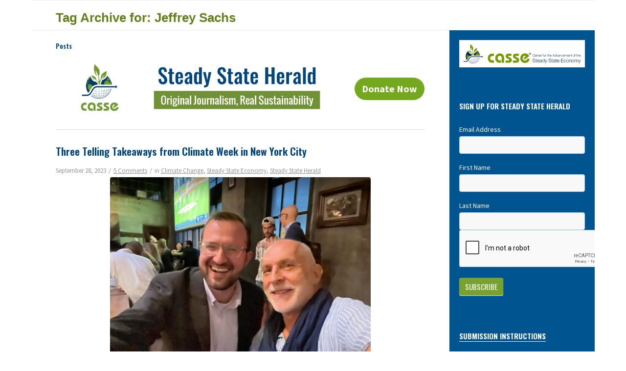

--- FILE ---
content_type: text/html; charset=UTF-8
request_url: https://steadystate.org/tag/jeffrey-sachs/
body_size: 20451
content:
<!DOCTYPE html>
<html lang="en-US" class="html_boxed responsive av-preloader-disabled av-default-lightbox  html_header_top html_logo_left html_bottom_nav_header html_menu_left html_custom html_header_sticky html_header_shrinking html_mobile_menu_tablet html_header_searchicon html_content_align_center html_header_unstick_top_disabled html_header_stretch html_av-overlay-side html_av-overlay-side-classic html_av-submenu-noclone html_entry_id_228079 av-cookies-no-cookie-consent av-no-preview html_text_menu_active ">
<head>
<meta charset="UTF-8" />
	


<!-- mobile setting -->
<meta name="viewport" content="width=device-width, initial-scale=1">

<!-- Scripts/CSS and wp_head hook -->
<meta name='robots' content='index, follow, max-image-preview:large, max-snippet:-1, max-video-preview:-1' />

	<!-- This site is optimized with the Yoast SEO plugin v26.7 - https://yoast.com/wordpress/plugins/seo/ -->
	<title>Jeffrey Sachs Archives &#8211; Center for the Advancement of the Steady State Economy</title>
	<link rel="canonical" href="https://steadystate.org/tag/jeffrey-sachs/" />
	<meta property="og:locale" content="en_US" />
	<meta property="og:type" content="article" />
	<meta property="og:title" content="Jeffrey Sachs Archives &#8211; Center for the Advancement of the Steady State Economy" />
	<meta property="og:url" content="https://steadystate.org/tag/jeffrey-sachs/" />
	<meta property="og:site_name" content="Center for the Advancement of the Steady State Economy" />
	<meta name="twitter:card" content="summary_large_image" />
	<meta name="twitter:site" content="@SteadyStateEcon" />
	<script type="application/ld+json" class="yoast-schema-graph">{"@context":"https://schema.org","@graph":[{"@type":"CollectionPage","@id":"https://steadystate.org/tag/jeffrey-sachs/","url":"https://steadystate.org/tag/jeffrey-sachs/","name":"Jeffrey Sachs Archives &#8211; Center for the Advancement of the Steady State Economy","isPartOf":{"@id":"https://steadystate.org/#website"},"primaryImageOfPage":{"@id":"https://steadystate.org/tag/jeffrey-sachs/#primaryimage"},"image":{"@id":"https://steadystate.org/tag/jeffrey-sachs/#primaryimage"},"thumbnailUrl":"https://steadystate.org/wp-content/uploads/Daniel-and-Simon-Ticehurst.png","breadcrumb":{"@id":"https://steadystate.org/tag/jeffrey-sachs/#breadcrumb"},"inLanguage":"en-US"},{"@type":"ImageObject","inLanguage":"en-US","@id":"https://steadystate.org/tag/jeffrey-sachs/#primaryimage","url":"https://steadystate.org/wp-content/uploads/Daniel-and-Simon-Ticehurst.png","contentUrl":"https://steadystate.org/wp-content/uploads/Daniel-and-Simon-Ticehurst.png","width":624,"height":468},{"@type":"BreadcrumbList","@id":"https://steadystate.org/tag/jeffrey-sachs/#breadcrumb","itemListElement":[{"@type":"ListItem","position":1,"name":"Home","item":"https://steadystate.org/steady-state/"},{"@type":"ListItem","position":2,"name":"Jeffrey Sachs"}]},{"@type":"WebSite","@id":"https://steadystate.org/#website","url":"https://steadystate.org/","name":"Center for the Advancement of the Steady State Economy","description":"News of the Steady State Economy","potentialAction":[{"@type":"SearchAction","target":{"@type":"EntryPoint","urlTemplate":"https://steadystate.org/?s={search_term_string}"},"query-input":{"@type":"PropertyValueSpecification","valueRequired":true,"valueName":"search_term_string"}}],"inLanguage":"en-US"}]}</script>
	<!-- / Yoast SEO plugin. -->


<link rel='dns-prefetch' href='//secure.gravatar.com' />
<link rel='dns-prefetch' href='//www.googletagmanager.com' />
<link rel='dns-prefetch' href='//stats.wp.com' />
<link rel='dns-prefetch' href='//v0.wordpress.com' />
<link rel="alternate" type="application/rss+xml" title="Center for the Advancement of the Steady State Economy &raquo; Feed" href="https://steadystate.org/feed/" />
<link rel="alternate" type="application/rss+xml" title="Center for the Advancement of the Steady State Economy &raquo; Comments Feed" href="https://steadystate.org/comments/feed/" />
<link rel="alternate" type="application/rss+xml" title="Center for the Advancement of the Steady State Economy &raquo; Jeffrey Sachs Tag Feed" href="https://steadystate.org/tag/jeffrey-sachs/feed/" />
<style id='wp-img-auto-sizes-contain-inline-css' type='text/css'>
img:is([sizes=auto i],[sizes^="auto," i]){contain-intrinsic-size:3000px 1500px}
/*# sourceURL=wp-img-auto-sizes-contain-inline-css */
</style>
<link rel='stylesheet' id='formidable-css' href='https://steadystate.org/wp-content/plugins/formidable/css/formidableforms.css?ver=1217700' type='text/css' media='all' />
<link rel='stylesheet' id='avia-grid-css' href='https://steadystate.org/wp-content/themes/enfold/css/grid.css?ver=7.1' type='text/css' media='all' />
<link rel='stylesheet' id='avia-base-css' href='https://steadystate.org/wp-content/themes/enfold/css/base.css?ver=7.1' type='text/css' media='all' />
<link rel='stylesheet' id='avia-layout-css' href='https://steadystate.org/wp-content/themes/enfold/css/layout.css?ver=7.1' type='text/css' media='all' />
<link rel='stylesheet' id='avia-module-audioplayer-css' href='https://steadystate.org/wp-content/themes/enfold/config-templatebuilder/avia-shortcodes/audio-player/audio-player.css?ver=7.1' type='text/css' media='all' />
<link rel='stylesheet' id='avia-module-blog-css' href='https://steadystate.org/wp-content/themes/enfold/config-templatebuilder/avia-shortcodes/blog/blog.css?ver=7.1' type='text/css' media='all' />
<link rel='stylesheet' id='avia-module-postslider-css' href='https://steadystate.org/wp-content/themes/enfold/config-templatebuilder/avia-shortcodes/postslider/postslider.css?ver=7.1' type='text/css' media='all' />
<link rel='stylesheet' id='avia-module-button-css' href='https://steadystate.org/wp-content/themes/enfold/config-templatebuilder/avia-shortcodes/buttons/buttons.css?ver=7.1' type='text/css' media='all' />
<link rel='stylesheet' id='avia-module-buttonrow-css' href='https://steadystate.org/wp-content/themes/enfold/config-templatebuilder/avia-shortcodes/buttonrow/buttonrow.css?ver=7.1' type='text/css' media='all' />
<link rel='stylesheet' id='avia-module-button-fullwidth-css' href='https://steadystate.org/wp-content/themes/enfold/config-templatebuilder/avia-shortcodes/buttons_fullwidth/buttons_fullwidth.css?ver=7.1' type='text/css' media='all' />
<link rel='stylesheet' id='avia-module-catalogue-css' href='https://steadystate.org/wp-content/themes/enfold/config-templatebuilder/avia-shortcodes/catalogue/catalogue.css?ver=7.1' type='text/css' media='all' />
<link rel='stylesheet' id='avia-module-comments-css' href='https://steadystate.org/wp-content/themes/enfold/config-templatebuilder/avia-shortcodes/comments/comments.css?ver=7.1' type='text/css' media='all' />
<link rel='stylesheet' id='avia-module-contact-css' href='https://steadystate.org/wp-content/themes/enfold/config-templatebuilder/avia-shortcodes/contact/contact.css?ver=7.1' type='text/css' media='all' />
<link rel='stylesheet' id='avia-module-slideshow-css' href='https://steadystate.org/wp-content/themes/enfold/config-templatebuilder/avia-shortcodes/slideshow/slideshow.css?ver=7.1' type='text/css' media='all' />
<link rel='stylesheet' id='avia-module-slideshow-contentpartner-css' href='https://steadystate.org/wp-content/themes/enfold/config-templatebuilder/avia-shortcodes/contentslider/contentslider.css?ver=7.1' type='text/css' media='all' />
<link rel='stylesheet' id='avia-module-countdown-css' href='https://steadystate.org/wp-content/themes/enfold/config-templatebuilder/avia-shortcodes/countdown/countdown.css?ver=7.1' type='text/css' media='all' />
<link rel='stylesheet' id='avia-module-dynamic-field-css' href='https://steadystate.org/wp-content/themes/enfold/config-templatebuilder/avia-shortcodes/dynamic_field/dynamic_field.css?ver=7.1' type='text/css' media='all' />
<link rel='stylesheet' id='avia-module-gallery-css' href='https://steadystate.org/wp-content/themes/enfold/config-templatebuilder/avia-shortcodes/gallery/gallery.css?ver=7.1' type='text/css' media='all' />
<link rel='stylesheet' id='avia-module-gallery-hor-css' href='https://steadystate.org/wp-content/themes/enfold/config-templatebuilder/avia-shortcodes/gallery_horizontal/gallery_horizontal.css?ver=7.1' type='text/css' media='all' />
<link rel='stylesheet' id='avia-module-maps-css' href='https://steadystate.org/wp-content/themes/enfold/config-templatebuilder/avia-shortcodes/google_maps/google_maps.css?ver=7.1' type='text/css' media='all' />
<link rel='stylesheet' id='avia-module-gridrow-css' href='https://steadystate.org/wp-content/themes/enfold/config-templatebuilder/avia-shortcodes/grid_row/grid_row.css?ver=7.1' type='text/css' media='all' />
<link rel='stylesheet' id='avia-module-heading-css' href='https://steadystate.org/wp-content/themes/enfold/config-templatebuilder/avia-shortcodes/heading/heading.css?ver=7.1' type='text/css' media='all' />
<link rel='stylesheet' id='avia-module-rotator-css' href='https://steadystate.org/wp-content/themes/enfold/config-templatebuilder/avia-shortcodes/headline_rotator/headline_rotator.css?ver=7.1' type='text/css' media='all' />
<link rel='stylesheet' id='avia-module-hr-css' href='https://steadystate.org/wp-content/themes/enfold/config-templatebuilder/avia-shortcodes/hr/hr.css?ver=7.1' type='text/css' media='all' />
<link rel='stylesheet' id='avia-module-icon-css' href='https://steadystate.org/wp-content/themes/enfold/config-templatebuilder/avia-shortcodes/icon/icon.css?ver=7.1' type='text/css' media='all' />
<link rel='stylesheet' id='avia-module-icon-circles-css' href='https://steadystate.org/wp-content/themes/enfold/config-templatebuilder/avia-shortcodes/icon_circles/icon_circles.css?ver=7.1' type='text/css' media='all' />
<link rel='stylesheet' id='avia-module-iconbox-css' href='https://steadystate.org/wp-content/themes/enfold/config-templatebuilder/avia-shortcodes/iconbox/iconbox.css?ver=7.1' type='text/css' media='all' />
<link rel='stylesheet' id='avia-module-icongrid-css' href='https://steadystate.org/wp-content/themes/enfold/config-templatebuilder/avia-shortcodes/icongrid/icongrid.css?ver=7.1' type='text/css' media='all' />
<link rel='stylesheet' id='avia-module-iconlist-css' href='https://steadystate.org/wp-content/themes/enfold/config-templatebuilder/avia-shortcodes/iconlist/iconlist.css?ver=7.1' type='text/css' media='all' />
<link rel='stylesheet' id='avia-module-image-css' href='https://steadystate.org/wp-content/themes/enfold/config-templatebuilder/avia-shortcodes/image/image.css?ver=7.1' type='text/css' media='all' />
<link rel='stylesheet' id='avia-module-image-diff-css' href='https://steadystate.org/wp-content/themes/enfold/config-templatebuilder/avia-shortcodes/image_diff/image_diff.css?ver=7.1' type='text/css' media='all' />
<link rel='stylesheet' id='avia-module-hotspot-css' href='https://steadystate.org/wp-content/themes/enfold/config-templatebuilder/avia-shortcodes/image_hotspots/image_hotspots.css?ver=7.1' type='text/css' media='all' />
<link rel='stylesheet' id='avia-module-sc-lottie-animation-css' href='https://steadystate.org/wp-content/themes/enfold/config-templatebuilder/avia-shortcodes/lottie_animation/lottie_animation.css?ver=7.1' type='text/css' media='all' />
<link rel='stylesheet' id='avia-module-magazine-css' href='https://steadystate.org/wp-content/themes/enfold/config-templatebuilder/avia-shortcodes/magazine/magazine.css?ver=7.1' type='text/css' media='all' />
<link rel='stylesheet' id='avia-module-masonry-css' href='https://steadystate.org/wp-content/themes/enfold/config-templatebuilder/avia-shortcodes/masonry_entries/masonry_entries.css?ver=7.1' type='text/css' media='all' />
<link rel='stylesheet' id='avia-siteloader-css' href='https://steadystate.org/wp-content/themes/enfold/css/avia-snippet-site-preloader.css?ver=7.1' type='text/css' media='all' />
<link rel='stylesheet' id='avia-module-menu-css' href='https://steadystate.org/wp-content/themes/enfold/config-templatebuilder/avia-shortcodes/menu/menu.css?ver=7.1' type='text/css' media='all' />
<link rel='stylesheet' id='avia-module-notification-css' href='https://steadystate.org/wp-content/themes/enfold/config-templatebuilder/avia-shortcodes/notification/notification.css?ver=7.1' type='text/css' media='all' />
<link rel='stylesheet' id='avia-module-numbers-css' href='https://steadystate.org/wp-content/themes/enfold/config-templatebuilder/avia-shortcodes/numbers/numbers.css?ver=7.1' type='text/css' media='all' />
<link rel='stylesheet' id='avia-module-portfolio-css' href='https://steadystate.org/wp-content/themes/enfold/config-templatebuilder/avia-shortcodes/portfolio/portfolio.css?ver=7.1' type='text/css' media='all' />
<link rel='stylesheet' id='avia-module-post-metadata-css' href='https://steadystate.org/wp-content/themes/enfold/config-templatebuilder/avia-shortcodes/post_metadata/post_metadata.css?ver=7.1' type='text/css' media='all' />
<link rel='stylesheet' id='avia-module-progress-bar-css' href='https://steadystate.org/wp-content/themes/enfold/config-templatebuilder/avia-shortcodes/progressbar/progressbar.css?ver=7.1' type='text/css' media='all' />
<link rel='stylesheet' id='avia-module-promobox-css' href='https://steadystate.org/wp-content/themes/enfold/config-templatebuilder/avia-shortcodes/promobox/promobox.css?ver=7.1' type='text/css' media='all' />
<link rel='stylesheet' id='avia-sc-search-css' href='https://steadystate.org/wp-content/themes/enfold/config-templatebuilder/avia-shortcodes/search/search.css?ver=7.1' type='text/css' media='all' />
<link rel='stylesheet' id='avia-module-slideshow-accordion-css' href='https://steadystate.org/wp-content/themes/enfold/config-templatebuilder/avia-shortcodes/slideshow_accordion/slideshow_accordion.css?ver=7.1' type='text/css' media='all' />
<link rel='stylesheet' id='avia-module-slideshow-feature-image-css' href='https://steadystate.org/wp-content/themes/enfold/config-templatebuilder/avia-shortcodes/slideshow_feature_image/slideshow_feature_image.css?ver=7.1' type='text/css' media='all' />
<link rel='stylesheet' id='avia-module-slideshow-fullsize-css' href='https://steadystate.org/wp-content/themes/enfold/config-templatebuilder/avia-shortcodes/slideshow_fullsize/slideshow_fullsize.css?ver=7.1' type='text/css' media='all' />
<link rel='stylesheet' id='avia-module-slideshow-fullscreen-css' href='https://steadystate.org/wp-content/themes/enfold/config-templatebuilder/avia-shortcodes/slideshow_fullscreen/slideshow_fullscreen.css?ver=7.1' type='text/css' media='all' />
<link rel='stylesheet' id='avia-module-social-css' href='https://steadystate.org/wp-content/themes/enfold/config-templatebuilder/avia-shortcodes/social_share/social_share.css?ver=7.1' type='text/css' media='all' />
<link rel='stylesheet' id='avia-module-tabsection-css' href='https://steadystate.org/wp-content/themes/enfold/config-templatebuilder/avia-shortcodes/tab_section/tab_section.css?ver=7.1' type='text/css' media='all' />
<link rel='stylesheet' id='avia-module-table-css' href='https://steadystate.org/wp-content/themes/enfold/config-templatebuilder/avia-shortcodes/table/table.css?ver=7.1' type='text/css' media='all' />
<link rel='stylesheet' id='avia-module-tabs-css' href='https://steadystate.org/wp-content/themes/enfold/config-templatebuilder/avia-shortcodes/tabs/tabs.css?ver=7.1' type='text/css' media='all' />
<link rel='stylesheet' id='avia-module-team-css' href='https://steadystate.org/wp-content/themes/enfold/config-templatebuilder/avia-shortcodes/team/team.css?ver=7.1' type='text/css' media='all' />
<link rel='stylesheet' id='avia-module-testimonials-css' href='https://steadystate.org/wp-content/themes/enfold/config-templatebuilder/avia-shortcodes/testimonials/testimonials.css?ver=7.1' type='text/css' media='all' />
<link rel='stylesheet' id='avia-module-timeline-css' href='https://steadystate.org/wp-content/themes/enfold/config-templatebuilder/avia-shortcodes/timeline/timeline.css?ver=7.1' type='text/css' media='all' />
<link rel='stylesheet' id='avia-module-toggles-css' href='https://steadystate.org/wp-content/themes/enfold/config-templatebuilder/avia-shortcodes/toggles/toggles.css?ver=7.1' type='text/css' media='all' />
<link rel='stylesheet' id='avia-module-video-css' href='https://steadystate.org/wp-content/themes/enfold/config-templatebuilder/avia-shortcodes/video/video.css?ver=7.1' type='text/css' media='all' />
<style id='wp-block-library-inline-css' type='text/css'>
:root{--wp-block-synced-color:#7a00df;--wp-block-synced-color--rgb:122,0,223;--wp-bound-block-color:var(--wp-block-synced-color);--wp-editor-canvas-background:#ddd;--wp-admin-theme-color:#007cba;--wp-admin-theme-color--rgb:0,124,186;--wp-admin-theme-color-darker-10:#006ba1;--wp-admin-theme-color-darker-10--rgb:0,107,160.5;--wp-admin-theme-color-darker-20:#005a87;--wp-admin-theme-color-darker-20--rgb:0,90,135;--wp-admin-border-width-focus:2px}@media (min-resolution:192dpi){:root{--wp-admin-border-width-focus:1.5px}}.wp-element-button{cursor:pointer}:root .has-very-light-gray-background-color{background-color:#eee}:root .has-very-dark-gray-background-color{background-color:#313131}:root .has-very-light-gray-color{color:#eee}:root .has-very-dark-gray-color{color:#313131}:root .has-vivid-green-cyan-to-vivid-cyan-blue-gradient-background{background:linear-gradient(135deg,#00d084,#0693e3)}:root .has-purple-crush-gradient-background{background:linear-gradient(135deg,#34e2e4,#4721fb 50%,#ab1dfe)}:root .has-hazy-dawn-gradient-background{background:linear-gradient(135deg,#faaca8,#dad0ec)}:root .has-subdued-olive-gradient-background{background:linear-gradient(135deg,#fafae1,#67a671)}:root .has-atomic-cream-gradient-background{background:linear-gradient(135deg,#fdd79a,#004a59)}:root .has-nightshade-gradient-background{background:linear-gradient(135deg,#330968,#31cdcf)}:root .has-midnight-gradient-background{background:linear-gradient(135deg,#020381,#2874fc)}:root{--wp--preset--font-size--normal:16px;--wp--preset--font-size--huge:42px}.has-regular-font-size{font-size:1em}.has-larger-font-size{font-size:2.625em}.has-normal-font-size{font-size:var(--wp--preset--font-size--normal)}.has-huge-font-size{font-size:var(--wp--preset--font-size--huge)}.has-text-align-center{text-align:center}.has-text-align-left{text-align:left}.has-text-align-right{text-align:right}.has-fit-text{white-space:nowrap!important}#end-resizable-editor-section{display:none}.aligncenter{clear:both}.items-justified-left{justify-content:flex-start}.items-justified-center{justify-content:center}.items-justified-right{justify-content:flex-end}.items-justified-space-between{justify-content:space-between}.screen-reader-text{border:0;clip-path:inset(50%);height:1px;margin:-1px;overflow:hidden;padding:0;position:absolute;width:1px;word-wrap:normal!important}.screen-reader-text:focus{background-color:#ddd;clip-path:none;color:#444;display:block;font-size:1em;height:auto;left:5px;line-height:normal;padding:15px 23px 14px;text-decoration:none;top:5px;width:auto;z-index:100000}html :where(.has-border-color){border-style:solid}html :where([style*=border-top-color]){border-top-style:solid}html :where([style*=border-right-color]){border-right-style:solid}html :where([style*=border-bottom-color]){border-bottom-style:solid}html :where([style*=border-left-color]){border-left-style:solid}html :where([style*=border-width]){border-style:solid}html :where([style*=border-top-width]){border-top-style:solid}html :where([style*=border-right-width]){border-right-style:solid}html :where([style*=border-bottom-width]){border-bottom-style:solid}html :where([style*=border-left-width]){border-left-style:solid}html :where(img[class*=wp-image-]){height:auto;max-width:100%}:where(figure){margin:0 0 1em}html :where(.is-position-sticky){--wp-admin--admin-bar--position-offset:var(--wp-admin--admin-bar--height,0px)}@media screen and (max-width:600px){html :where(.is-position-sticky){--wp-admin--admin-bar--position-offset:0px}}

/*# sourceURL=wp-block-library-inline-css */
</style><style id='global-styles-inline-css' type='text/css'>
:root{--wp--preset--aspect-ratio--square: 1;--wp--preset--aspect-ratio--4-3: 4/3;--wp--preset--aspect-ratio--3-4: 3/4;--wp--preset--aspect-ratio--3-2: 3/2;--wp--preset--aspect-ratio--2-3: 2/3;--wp--preset--aspect-ratio--16-9: 16/9;--wp--preset--aspect-ratio--9-16: 9/16;--wp--preset--color--black: #000000;--wp--preset--color--cyan-bluish-gray: #abb8c3;--wp--preset--color--white: #ffffff;--wp--preset--color--pale-pink: #f78da7;--wp--preset--color--vivid-red: #cf2e2e;--wp--preset--color--luminous-vivid-orange: #ff6900;--wp--preset--color--luminous-vivid-amber: #fcb900;--wp--preset--color--light-green-cyan: #7bdcb5;--wp--preset--color--vivid-green-cyan: #00d084;--wp--preset--color--pale-cyan-blue: #8ed1fc;--wp--preset--color--vivid-cyan-blue: #0693e3;--wp--preset--color--vivid-purple: #9b51e0;--wp--preset--color--metallic-red: #b02b2c;--wp--preset--color--maximum-yellow-red: #edae44;--wp--preset--color--yellow-sun: #eeee22;--wp--preset--color--palm-leaf: #83a846;--wp--preset--color--aero: #7bb0e7;--wp--preset--color--old-lavender: #745f7e;--wp--preset--color--steel-teal: #5f8789;--wp--preset--color--raspberry-pink: #d65799;--wp--preset--color--medium-turquoise: #4ecac2;--wp--preset--gradient--vivid-cyan-blue-to-vivid-purple: linear-gradient(135deg,rgb(6,147,227) 0%,rgb(155,81,224) 100%);--wp--preset--gradient--light-green-cyan-to-vivid-green-cyan: linear-gradient(135deg,rgb(122,220,180) 0%,rgb(0,208,130) 100%);--wp--preset--gradient--luminous-vivid-amber-to-luminous-vivid-orange: linear-gradient(135deg,rgb(252,185,0) 0%,rgb(255,105,0) 100%);--wp--preset--gradient--luminous-vivid-orange-to-vivid-red: linear-gradient(135deg,rgb(255,105,0) 0%,rgb(207,46,46) 100%);--wp--preset--gradient--very-light-gray-to-cyan-bluish-gray: linear-gradient(135deg,rgb(238,238,238) 0%,rgb(169,184,195) 100%);--wp--preset--gradient--cool-to-warm-spectrum: linear-gradient(135deg,rgb(74,234,220) 0%,rgb(151,120,209) 20%,rgb(207,42,186) 40%,rgb(238,44,130) 60%,rgb(251,105,98) 80%,rgb(254,248,76) 100%);--wp--preset--gradient--blush-light-purple: linear-gradient(135deg,rgb(255,206,236) 0%,rgb(152,150,240) 100%);--wp--preset--gradient--blush-bordeaux: linear-gradient(135deg,rgb(254,205,165) 0%,rgb(254,45,45) 50%,rgb(107,0,62) 100%);--wp--preset--gradient--luminous-dusk: linear-gradient(135deg,rgb(255,203,112) 0%,rgb(199,81,192) 50%,rgb(65,88,208) 100%);--wp--preset--gradient--pale-ocean: linear-gradient(135deg,rgb(255,245,203) 0%,rgb(182,227,212) 50%,rgb(51,167,181) 100%);--wp--preset--gradient--electric-grass: linear-gradient(135deg,rgb(202,248,128) 0%,rgb(113,206,126) 100%);--wp--preset--gradient--midnight: linear-gradient(135deg,rgb(2,3,129) 0%,rgb(40,116,252) 100%);--wp--preset--font-size--small: 1rem;--wp--preset--font-size--medium: 1.125rem;--wp--preset--font-size--large: 1.75rem;--wp--preset--font-size--x-large: clamp(1.75rem, 3vw, 2.25rem);--wp--preset--spacing--20: 0.44rem;--wp--preset--spacing--30: 0.67rem;--wp--preset--spacing--40: 1rem;--wp--preset--spacing--50: 1.5rem;--wp--preset--spacing--60: 2.25rem;--wp--preset--spacing--70: 3.38rem;--wp--preset--spacing--80: 5.06rem;--wp--preset--shadow--natural: 6px 6px 9px rgba(0, 0, 0, 0.2);--wp--preset--shadow--deep: 12px 12px 50px rgba(0, 0, 0, 0.4);--wp--preset--shadow--sharp: 6px 6px 0px rgba(0, 0, 0, 0.2);--wp--preset--shadow--outlined: 6px 6px 0px -3px rgb(255, 255, 255), 6px 6px rgb(0, 0, 0);--wp--preset--shadow--crisp: 6px 6px 0px rgb(0, 0, 0);}:root { --wp--style--global--content-size: 800px;--wp--style--global--wide-size: 1130px; }:where(body) { margin: 0; }.wp-site-blocks > .alignleft { float: left; margin-right: 2em; }.wp-site-blocks > .alignright { float: right; margin-left: 2em; }.wp-site-blocks > .aligncenter { justify-content: center; margin-left: auto; margin-right: auto; }:where(.is-layout-flex){gap: 0.5em;}:where(.is-layout-grid){gap: 0.5em;}.is-layout-flow > .alignleft{float: left;margin-inline-start: 0;margin-inline-end: 2em;}.is-layout-flow > .alignright{float: right;margin-inline-start: 2em;margin-inline-end: 0;}.is-layout-flow > .aligncenter{margin-left: auto !important;margin-right: auto !important;}.is-layout-constrained > .alignleft{float: left;margin-inline-start: 0;margin-inline-end: 2em;}.is-layout-constrained > .alignright{float: right;margin-inline-start: 2em;margin-inline-end: 0;}.is-layout-constrained > .aligncenter{margin-left: auto !important;margin-right: auto !important;}.is-layout-constrained > :where(:not(.alignleft):not(.alignright):not(.alignfull)){max-width: var(--wp--style--global--content-size);margin-left: auto !important;margin-right: auto !important;}.is-layout-constrained > .alignwide{max-width: var(--wp--style--global--wide-size);}body .is-layout-flex{display: flex;}.is-layout-flex{flex-wrap: wrap;align-items: center;}.is-layout-flex > :is(*, div){margin: 0;}body .is-layout-grid{display: grid;}.is-layout-grid > :is(*, div){margin: 0;}body{padding-top: 0px;padding-right: 0px;padding-bottom: 0px;padding-left: 0px;}a:where(:not(.wp-element-button)){text-decoration: underline;}:root :where(.wp-element-button, .wp-block-button__link){background-color: #32373c;border-width: 0;color: #fff;font-family: inherit;font-size: inherit;font-style: inherit;font-weight: inherit;letter-spacing: inherit;line-height: inherit;padding-top: calc(0.667em + 2px);padding-right: calc(1.333em + 2px);padding-bottom: calc(0.667em + 2px);padding-left: calc(1.333em + 2px);text-decoration: none;text-transform: inherit;}.has-black-color{color: var(--wp--preset--color--black) !important;}.has-cyan-bluish-gray-color{color: var(--wp--preset--color--cyan-bluish-gray) !important;}.has-white-color{color: var(--wp--preset--color--white) !important;}.has-pale-pink-color{color: var(--wp--preset--color--pale-pink) !important;}.has-vivid-red-color{color: var(--wp--preset--color--vivid-red) !important;}.has-luminous-vivid-orange-color{color: var(--wp--preset--color--luminous-vivid-orange) !important;}.has-luminous-vivid-amber-color{color: var(--wp--preset--color--luminous-vivid-amber) !important;}.has-light-green-cyan-color{color: var(--wp--preset--color--light-green-cyan) !important;}.has-vivid-green-cyan-color{color: var(--wp--preset--color--vivid-green-cyan) !important;}.has-pale-cyan-blue-color{color: var(--wp--preset--color--pale-cyan-blue) !important;}.has-vivid-cyan-blue-color{color: var(--wp--preset--color--vivid-cyan-blue) !important;}.has-vivid-purple-color{color: var(--wp--preset--color--vivid-purple) !important;}.has-metallic-red-color{color: var(--wp--preset--color--metallic-red) !important;}.has-maximum-yellow-red-color{color: var(--wp--preset--color--maximum-yellow-red) !important;}.has-yellow-sun-color{color: var(--wp--preset--color--yellow-sun) !important;}.has-palm-leaf-color{color: var(--wp--preset--color--palm-leaf) !important;}.has-aero-color{color: var(--wp--preset--color--aero) !important;}.has-old-lavender-color{color: var(--wp--preset--color--old-lavender) !important;}.has-steel-teal-color{color: var(--wp--preset--color--steel-teal) !important;}.has-raspberry-pink-color{color: var(--wp--preset--color--raspberry-pink) !important;}.has-medium-turquoise-color{color: var(--wp--preset--color--medium-turquoise) !important;}.has-black-background-color{background-color: var(--wp--preset--color--black) !important;}.has-cyan-bluish-gray-background-color{background-color: var(--wp--preset--color--cyan-bluish-gray) !important;}.has-white-background-color{background-color: var(--wp--preset--color--white) !important;}.has-pale-pink-background-color{background-color: var(--wp--preset--color--pale-pink) !important;}.has-vivid-red-background-color{background-color: var(--wp--preset--color--vivid-red) !important;}.has-luminous-vivid-orange-background-color{background-color: var(--wp--preset--color--luminous-vivid-orange) !important;}.has-luminous-vivid-amber-background-color{background-color: var(--wp--preset--color--luminous-vivid-amber) !important;}.has-light-green-cyan-background-color{background-color: var(--wp--preset--color--light-green-cyan) !important;}.has-vivid-green-cyan-background-color{background-color: var(--wp--preset--color--vivid-green-cyan) !important;}.has-pale-cyan-blue-background-color{background-color: var(--wp--preset--color--pale-cyan-blue) !important;}.has-vivid-cyan-blue-background-color{background-color: var(--wp--preset--color--vivid-cyan-blue) !important;}.has-vivid-purple-background-color{background-color: var(--wp--preset--color--vivid-purple) !important;}.has-metallic-red-background-color{background-color: var(--wp--preset--color--metallic-red) !important;}.has-maximum-yellow-red-background-color{background-color: var(--wp--preset--color--maximum-yellow-red) !important;}.has-yellow-sun-background-color{background-color: var(--wp--preset--color--yellow-sun) !important;}.has-palm-leaf-background-color{background-color: var(--wp--preset--color--palm-leaf) !important;}.has-aero-background-color{background-color: var(--wp--preset--color--aero) !important;}.has-old-lavender-background-color{background-color: var(--wp--preset--color--old-lavender) !important;}.has-steel-teal-background-color{background-color: var(--wp--preset--color--steel-teal) !important;}.has-raspberry-pink-background-color{background-color: var(--wp--preset--color--raspberry-pink) !important;}.has-medium-turquoise-background-color{background-color: var(--wp--preset--color--medium-turquoise) !important;}.has-black-border-color{border-color: var(--wp--preset--color--black) !important;}.has-cyan-bluish-gray-border-color{border-color: var(--wp--preset--color--cyan-bluish-gray) !important;}.has-white-border-color{border-color: var(--wp--preset--color--white) !important;}.has-pale-pink-border-color{border-color: var(--wp--preset--color--pale-pink) !important;}.has-vivid-red-border-color{border-color: var(--wp--preset--color--vivid-red) !important;}.has-luminous-vivid-orange-border-color{border-color: var(--wp--preset--color--luminous-vivid-orange) !important;}.has-luminous-vivid-amber-border-color{border-color: var(--wp--preset--color--luminous-vivid-amber) !important;}.has-light-green-cyan-border-color{border-color: var(--wp--preset--color--light-green-cyan) !important;}.has-vivid-green-cyan-border-color{border-color: var(--wp--preset--color--vivid-green-cyan) !important;}.has-pale-cyan-blue-border-color{border-color: var(--wp--preset--color--pale-cyan-blue) !important;}.has-vivid-cyan-blue-border-color{border-color: var(--wp--preset--color--vivid-cyan-blue) !important;}.has-vivid-purple-border-color{border-color: var(--wp--preset--color--vivid-purple) !important;}.has-metallic-red-border-color{border-color: var(--wp--preset--color--metallic-red) !important;}.has-maximum-yellow-red-border-color{border-color: var(--wp--preset--color--maximum-yellow-red) !important;}.has-yellow-sun-border-color{border-color: var(--wp--preset--color--yellow-sun) !important;}.has-palm-leaf-border-color{border-color: var(--wp--preset--color--palm-leaf) !important;}.has-aero-border-color{border-color: var(--wp--preset--color--aero) !important;}.has-old-lavender-border-color{border-color: var(--wp--preset--color--old-lavender) !important;}.has-steel-teal-border-color{border-color: var(--wp--preset--color--steel-teal) !important;}.has-raspberry-pink-border-color{border-color: var(--wp--preset--color--raspberry-pink) !important;}.has-medium-turquoise-border-color{border-color: var(--wp--preset--color--medium-turquoise) !important;}.has-vivid-cyan-blue-to-vivid-purple-gradient-background{background: var(--wp--preset--gradient--vivid-cyan-blue-to-vivid-purple) !important;}.has-light-green-cyan-to-vivid-green-cyan-gradient-background{background: var(--wp--preset--gradient--light-green-cyan-to-vivid-green-cyan) !important;}.has-luminous-vivid-amber-to-luminous-vivid-orange-gradient-background{background: var(--wp--preset--gradient--luminous-vivid-amber-to-luminous-vivid-orange) !important;}.has-luminous-vivid-orange-to-vivid-red-gradient-background{background: var(--wp--preset--gradient--luminous-vivid-orange-to-vivid-red) !important;}.has-very-light-gray-to-cyan-bluish-gray-gradient-background{background: var(--wp--preset--gradient--very-light-gray-to-cyan-bluish-gray) !important;}.has-cool-to-warm-spectrum-gradient-background{background: var(--wp--preset--gradient--cool-to-warm-spectrum) !important;}.has-blush-light-purple-gradient-background{background: var(--wp--preset--gradient--blush-light-purple) !important;}.has-blush-bordeaux-gradient-background{background: var(--wp--preset--gradient--blush-bordeaux) !important;}.has-luminous-dusk-gradient-background{background: var(--wp--preset--gradient--luminous-dusk) !important;}.has-pale-ocean-gradient-background{background: var(--wp--preset--gradient--pale-ocean) !important;}.has-electric-grass-gradient-background{background: var(--wp--preset--gradient--electric-grass) !important;}.has-midnight-gradient-background{background: var(--wp--preset--gradient--midnight) !important;}.has-small-font-size{font-size: var(--wp--preset--font-size--small) !important;}.has-medium-font-size{font-size: var(--wp--preset--font-size--medium) !important;}.has-large-font-size{font-size: var(--wp--preset--font-size--large) !important;}.has-x-large-font-size{font-size: var(--wp--preset--font-size--x-large) !important;}
/*# sourceURL=global-styles-inline-css */
</style>

<link rel='stylesheet' id='wp-components-css' href='https://steadystate.org/wp-includes/css/dist/components/style.min.css?ver=d0f197852c6caee0ec7d37e1a927daac' type='text/css' media='all' />
<link rel='stylesheet' id='wp-preferences-css' href='https://steadystate.org/wp-includes/css/dist/preferences/style.min.css?ver=d0f197852c6caee0ec7d37e1a927daac' type='text/css' media='all' />
<link rel='stylesheet' id='wp-block-editor-css' href='https://steadystate.org/wp-includes/css/dist/block-editor/style.min.css?ver=d0f197852c6caee0ec7d37e1a927daac' type='text/css' media='all' />
<link rel='stylesheet' id='popup-maker-block-library-style-css' href='https://steadystate.org/wp-content/plugins/popup-maker/dist/packages/block-library-style.css?ver=dbea705cfafe089d65f1' type='text/css' media='all' />
<link rel='stylesheet' id='avia-scs-css' href='https://steadystate.org/wp-content/themes/enfold/css/shortcodes.css?ver=7.1' type='text/css' media='all' />
<link rel='stylesheet' id='avia-fold-unfold-css' href='https://steadystate.org/wp-content/themes/enfold/css/avia-snippet-fold-unfold.css?ver=7.1' type='text/css' media='all' />
<link rel='stylesheet' id='avia-popup-css-css' href='https://steadystate.org/wp-content/themes/enfold/js/aviapopup/magnific-popup.min.css?ver=7.1' type='text/css' media='screen' />
<link rel='stylesheet' id='avia-lightbox-css' href='https://steadystate.org/wp-content/themes/enfold/css/avia-snippet-lightbox.css?ver=7.1' type='text/css' media='screen' />
<link rel='stylesheet' id='avia-widget-css-css' href='https://steadystate.org/wp-content/themes/enfold/css/avia-snippet-widget.css?ver=7.1' type='text/css' media='screen' />
<link rel='stylesheet' id='avia-dynamic-css' href='https://steadystate.org/wp-content/uploads/dynamic_avia/blueunderground.css?ver=6960a6499206d' type='text/css' media='all' />
<link rel='stylesheet' id='avia-custom-css' href='https://steadystate.org/wp-content/themes/enfold/css/custom.css?ver=7.1' type='text/css' media='all' />
<link rel='stylesheet' id='avia-style-css' href='https://steadystate.org/wp-content/themes/blueunderground/style.css?ver=7.1' type='text/css' media='all' />
<script type="text/javascript" src="https://steadystate.org/wp-includes/js/jquery/jquery.min.js?ver=3.7.1" id="jquery-core-js"></script>
<script type="text/javascript" src="https://steadystate.org/wp-includes/js/jquery/jquery-migrate.min.js?ver=3.4.1" id="jquery-migrate-js"></script>
<script type="text/javascript" src="https://steadystate.org/wp-content/themes/enfold/js/avia-js.js?ver=7.1" id="avia-js-js"></script>
<script type="text/javascript" src="https://steadystate.org/wp-content/themes/enfold/js/avia-compat.js?ver=7.1" id="avia-compat-js"></script>

<!-- Google tag (gtag.js) snippet added by Site Kit -->
<!-- Google Analytics snippet added by Site Kit -->
<script type="text/javascript" src="https://www.googletagmanager.com/gtag/js?id=G-1X8ZSLBMTT" id="google_gtagjs-js" async></script>
<script type="text/javascript" id="google_gtagjs-js-after">
/* <![CDATA[ */
window.dataLayer = window.dataLayer || [];function gtag(){dataLayer.push(arguments);}
gtag("set","linker",{"domains":["steadystate.org"]});
gtag("js", new Date());
gtag("set", "developer_id.dZTNiMT", true);
gtag("config", "G-1X8ZSLBMTT");
 window._googlesitekit = window._googlesitekit || {}; window._googlesitekit.throttledEvents = []; window._googlesitekit.gtagEvent = (name, data) => { var key = JSON.stringify( { name, data } ); if ( !! window._googlesitekit.throttledEvents[ key ] ) { return; } window._googlesitekit.throttledEvents[ key ] = true; setTimeout( () => { delete window._googlesitekit.throttledEvents[ key ]; }, 5 ); gtag( "event", name, { ...data, event_source: "site-kit" } ); }; 
//# sourceURL=google_gtagjs-js-after
/* ]]> */
</script>
<link rel="https://api.w.org/" href="https://steadystate.org/wp-json/" /><link rel="alternate" title="JSON" type="application/json" href="https://steadystate.org/wp-json/wp/v2/tags/1272" /><link rel="EditURI" type="application/rsd+xml" title="RSD" href="https://steadystate.org/xmlrpc.php?rsd" />
<meta name="generator" content="Site Kit by Google 1.168.0" />
<!--BEGIN: TRACKING CODE MANAGER (v2.5.0) BY INTELLYWP.COM IN HEAD//-->
<!-- Twitter universal website tag code -->
<script>
!function(e,t,n,s,u,a){e.twq||(s=e.twq=function(){s.exe?s.exe.apply(s,arguments):s.queue.push(arguments);
},s.version='1.1',s.queue=[],u=t.createElement(n),u.async=!0,u.src='//static.ads-twitter.com/uwt.js',
a=t.getElementsByTagName(n)[0],a.parentNode.insertBefore(u,a))}(window,document,'script');
// Insert Twitter Pixel ID and Standard Event data below
twq('init','o3z4x');
twq('track','PageView');
</script>
<!-- End Twitter universal website tag code -->
<!-- Twitter universal website tag code -->
<script>
!function(e,t,n,s,u,a){e.twq||(s=e.twq=function(){s.exe?s.exe.apply(s,arguments):s.queue.push(arguments);
},s.version='1.1',s.queue=[],u=t.createElement(n),u.async=!0,u.src='//static.ads-twitter.com/uwt.js',
a=t.getElementsByTagName(n)[0],a.parentNode.insertBefore(u,a))}(window,document,'script');
// Insert Twitter Pixel ID and Standard Event data below
twq('init','o3z4x');
twq('track','PageView');
</script>
<!-- End Twitter universal website tag code -->
<!--END: https://wordpress.org/plugins/tracking-code-manager IN HEAD//--><script>document.documentElement.className += " js";</script>
	<style>img#wpstats{display:none}</style>
		
<link rel="icon" href="/wp-content/uploads/favicon-casse.ico" type="image/x-icon">
<!--[if lt IE 9]><script src="https://steadystate.org/wp-content/themes/enfold/js/html5shiv.js"></script><![endif]--><link rel="profile" href="https://gmpg.org/xfn/11" />
<link rel="alternate" type="application/rss+xml" title="Center for the Advancement of the Steady State Economy RSS2 Feed" href="https://steadystate.org/feed/" />
<link rel="pingback" href="https://steadystate.org/xmlrpc.php" />

<style type='text/css' media='screen'>
 #top #header_main > .container, #top #header_main > .container .main_menu  .av-main-nav > li > a, #top #header_main #menu-item-shop .cart_dropdown_link{ height:150px; line-height: 150px; }
 .html_top_nav_header .av-logo-container{ height:150px;  }
 .html_header_top.html_header_sticky #top #wrap_all #main{ padding-top:202px; } 
</style>
<link rel="icon" href="https://steadystate.org/wp-content/uploads/cropped-logo-casse-180-32x32.png" sizes="32x32" />
<link rel="icon" href="https://steadystate.org/wp-content/uploads/cropped-logo-casse-180-192x192.png" sizes="192x192" />
<link rel="apple-touch-icon" href="https://steadystate.org/wp-content/uploads/cropped-logo-casse-180-180x180.png" />
<meta name="msapplication-TileImage" content="https://steadystate.org/wp-content/uploads/cropped-logo-casse-180-270x270.png" />
<style type="text/css">
		@font-face {font-family: 'entypo-fontello-enfold'; font-weight: normal; font-style: normal; font-display: auto;
		src: url('https://steadystate.org/wp-content/themes/enfold/config-templatebuilder/avia-template-builder/assets/fonts/entypo-fontello-enfold/entypo-fontello-enfold.woff2') format('woff2'),
		url('https://steadystate.org/wp-content/themes/enfold/config-templatebuilder/avia-template-builder/assets/fonts/entypo-fontello-enfold/entypo-fontello-enfold.woff') format('woff'),
		url('https://steadystate.org/wp-content/themes/enfold/config-templatebuilder/avia-template-builder/assets/fonts/entypo-fontello-enfold/entypo-fontello-enfold.ttf') format('truetype'),
		url('https://steadystate.org/wp-content/themes/enfold/config-templatebuilder/avia-template-builder/assets/fonts/entypo-fontello-enfold/entypo-fontello-enfold.svg#entypo-fontello-enfold') format('svg'),
		url('https://steadystate.org/wp-content/themes/enfold/config-templatebuilder/avia-template-builder/assets/fonts/entypo-fontello-enfold/entypo-fontello-enfold.eot'),
		url('https://steadystate.org/wp-content/themes/enfold/config-templatebuilder/avia-template-builder/assets/fonts/entypo-fontello-enfold/entypo-fontello-enfold.eot?#iefix') format('embedded-opentype');
		}

		#top .avia-font-entypo-fontello-enfold, body .avia-font-entypo-fontello-enfold, html body [data-av_iconfont='entypo-fontello-enfold']:before{ font-family: 'entypo-fontello-enfold'; }
		
		@font-face {font-family: 'entypo-fontello'; font-weight: normal; font-style: normal; font-display: auto;
		src: url('https://steadystate.org/wp-content/themes/enfold/config-templatebuilder/avia-template-builder/assets/fonts/entypo-fontello/entypo-fontello.woff2') format('woff2'),
		url('https://steadystate.org/wp-content/themes/enfold/config-templatebuilder/avia-template-builder/assets/fonts/entypo-fontello/entypo-fontello.woff') format('woff'),
		url('https://steadystate.org/wp-content/themes/enfold/config-templatebuilder/avia-template-builder/assets/fonts/entypo-fontello/entypo-fontello.ttf') format('truetype'),
		url('https://steadystate.org/wp-content/themes/enfold/config-templatebuilder/avia-template-builder/assets/fonts/entypo-fontello/entypo-fontello.svg#entypo-fontello') format('svg'),
		url('https://steadystate.org/wp-content/themes/enfold/config-templatebuilder/avia-template-builder/assets/fonts/entypo-fontello/entypo-fontello.eot'),
		url('https://steadystate.org/wp-content/themes/enfold/config-templatebuilder/avia-template-builder/assets/fonts/entypo-fontello/entypo-fontello.eot?#iefix') format('embedded-opentype');
		}

		#top .avia-font-entypo-fontello, body .avia-font-entypo-fontello, html body [data-av_iconfont='entypo-fontello']:before{ font-family: 'entypo-fontello'; }
		</style>

<!--
Debugging Info for Theme support: 

Theme: Enfold
Version: 7.1
Installed: enfold
AviaFramework Version: 5.6
AviaBuilder Version: 6.0
aviaElementManager Version: 1.0.1
- - - - - - - - - - -
ChildTheme: blueunderground
ChildTheme Version: 1.0
ChildTheme Installed: enfold

- - - - - - - - - - -
ML:128-PU:42-PLA:26
WP:6.9
Compress: CSS:disabled - JS:disabled
Updates: disabled
PLAu:24
-->
	
	<link rel="preconnect" href="https://fonts.googleapis.com" />
<link rel="preconnect" href="https://fonts.gstatic.com" crossorigin />
<link rel="stylesheet" href="https://fonts.googleapis.com/css2?family=Oswald:wght@400;500;600&family=Source+Sans+Pro:ital,wght@0,300;0,400;0,600;0,700;1,300;1,400;1,600;1,700" />
	
</head>


<body data-rsssl=1 id="top" class="archive tag tag-jeffrey-sachs tag-1272 wp-theme-enfold wp-child-theme-blueunderground  rtl_columns boxed helvetica neue-websave helvetica_neue avia-responsive-images-support" itemscope="itemscope" itemtype="https://schema.org/WebPage" >

	
	<div id='wrap_all'>

				<style>.html_header_top.html_header_sticky #top #wrap_all #main  {padding-top: 0px !important;}</style>
			
	<div id='main' class='all_colors' data-scroll-offset='150'>

	<div class='stretch_full container_wrap alternate_color light_bg_color title_container'><div class='container'><h1 class='main-title entry-title '><a href='https://steadystate.org/tag/jeffrey-sachs/' rel='bookmark' title='Permanent Link: Tag Archive for: Jeffrey Sachs'  itemprop="headline" >Tag Archive for: Jeffrey Sachs</a></h1></div></div>
		<div class='container_wrap container_wrap_first main_color sidebar_right'>

			<div class='container template-blog '>

				<main class='content av-content-small alpha units av-main-tag'  role="main" itemprop="mainContentOfPage" itemscope="itemscope" itemtype="https://schema.org/Blog" >

					<div class="category-term-description">
											</div>

					<h3 class='post-title tag-page-post-type-title '>Posts</h3><article class='post-entry post-entry-type-standard post-entry-228079 post-loop-1 post-parity-odd bloglist-excerpt with-slider post-228079 post type-post status-publish format-standard has-post-thumbnail hentry category-climate-change category-steady-state-economy category-steady-state-herald tag-climate-week tag-helen-clarkson tag-jeffrey-sachs tag-wellbeing-economy-alliance'  itemscope="itemscope" itemtype="https://schema.org/BlogPosting" ><div class='blog-meta'></div><div class='entry-content-wrapper clearfix standard-content'><header class="entry-content-header"><hr /><h2 class='post-title entry-title '  itemprop="headline" ><a href="https://steadystate.org/three-telling-takeaways-from-climate-week-in-new-york-city/" rel="bookmark" title="Permanent Link: Three Telling Takeaways from Climate Week in New York City">Three Telling Takeaways from Climate Week in New York City<span class="post-format-icon minor-meta"></span></a></h2><span class='post-meta-infos'><time class='date-container minor-meta updated' >September 28, 2023</time><span class='text-sep text-sep-date'>/</span><span class='comment-container minor-meta'><a href="https://steadystate.org/three-telling-takeaways-from-climate-week-in-new-york-city/#comments" class="comments-link" >5 Comments</a></span><span class='text-sep text-sep-comment'>/</span><span class="blog-categories minor-meta">in <a href="https://steadystate.org/category/climate-change/" rel="tag">Climate Change</a>, <a href="https://steadystate.org/category/steady-state-economy/" rel="tag">Steady State Economy</a>, <a href="https://steadystate.org/category/steady-state-herald/" rel="tag">Steady State Herald</a> </span><span class="text-sep text-sep-cat">/</span><span class="blog-author minor-meta">by <span class="entry-author-link" ><span class="vcard author"><span class="fn"><a href="https://steadystate.org/author/gary/" title="Posts by Gary Gardner" rel="author">Gary Gardner</a></span></span></span></span></span></header><div class="big-preview single-big"><a href="https://steadystate.org/three-telling-takeaways-from-climate-week-in-new-york-city/" title="Three Telling Takeaways from Climate Week in New York City"><image src='https://steadystate.org/wp-content/uploads/Daniel-and-Simon-Ticehurst.png' style='width:auto; height:400px;' class='center'></a></div><h5>by Daniel Wortel-London</h5>
<p>New York City was busier than usual last week.</p>
<p>The occasion was <a href="https://www.climateweeknyc.org/" target="_blank" rel="noopener">Climate Week</a>, a host of events devoted to charting and increasing environmental progress. Hundreds of sold-out summits, covering everything from <a href="https://www.worldclimatenetwork.org/wets2023" target="_blank" rel="noopener">biodiversity</a> to <a href="https://www.worldbiodiversitysummit.org/" target="_blank" rel="noopener">energy</a>, could be found across the metropolis. And within those halls, would-be thought leaders discussed the challenges of sustainability with both earnestness and self-congratulation.</p>
<p>There was a tension,</p>
<div class="read-more-link"><a href="https://steadystate.org/three-telling-takeaways-from-climate-week-in-new-york-city/" class="more-link">Read more<span class="more-link-arrow"></span></a></div><footer class="entry-footer"></footer><div class='post_delimiter'></div></div><div class='post_author_timeline'></div><span class='hidden'>
				<span class='av-structured-data'  itemprop="image" itemscope="itemscope" itemtype="https://schema.org/ImageObject" >
						<span itemprop='url'>https://steadystate.org/wp-content/uploads/Daniel-and-Simon-Ticehurst.png</span>
						<span itemprop='height'>468</span>
						<span itemprop='width'>624</span>
				</span>
				<span class='av-structured-data'  itemprop="publisher" itemtype="https://schema.org/Organization" itemscope="itemscope" >
						<span itemprop='name'>Gary Gardner</span>
						<span itemprop='logo' itemscope itemtype='https://schema.org/ImageObject'>
							<span itemprop='url'>/wp-content/uploads/logo.svg</span>
						</span>
				</span><span class='av-structured-data'  itemprop="author" itemscope="itemscope" itemtype="https://schema.org/Person" ><span itemprop='name'>Gary Gardner</span></span><span class='av-structured-data'  itemprop="datePublished" datetime="2023-09-28T08:54:15-04:00" >2023-09-28 08:54:15</span><span class='av-structured-data'  itemprop="dateModified" itemtype="https://schema.org/dateModified" >2023-09-28 09:49:27</span><span class='av-structured-data'  itemprop="mainEntityOfPage" itemtype="https://schema.org/mainEntityOfPage" ><span itemprop='name'>Three Telling Takeaways from Climate Week in New York City</span></span></span></article><article class='post-entry post-entry-type-standard post-entry-14341 post-loop-2 post-parity-even bloglist-excerpt  post-14341 post type-post status-publish format-standard hentry category-brian-czech category-economic-growth category-economic-policy category-energy category-environment category-steady-state-economy category-steady-state-herald category-sustainability tag-bill-rees tag-casse tag-degrowth tag-ecological-economics tag-ecological-footprint tag-economic-growth tag-economics tag-energy tag-environment tag-environmental-protection tag-excavation tag-fossil-fuels tag-full-seas-act tag-gdp tag-global-gdp-meter tag-greenhouse-gas tag-herman-daly tag-jeffrey-sachs tag-limits-to-growth tag-renewable-energy tag-solar-energy tag-steady-state-economy tag-steady-statesmanship tag-sustainability tag-uneconomic-growth tag-us-department-of-energy tag-wind-energy'  itemscope="itemscope" itemtype="https://schema.org/BlogPosting" ><div class='blog-meta'></div><div class='entry-content-wrapper clearfix standard-content'><header class="entry-content-header"><hr /><h2 class='post-title entry-title '  itemprop="headline" ><a href="https://steadystate.org/the-steady-stater-stance-on-renewable-energy-a-clarification/" rel="bookmark" title="Permanent Link: The Steady Stater Stance on Renewable Energy: A Clarification">The Steady Stater Stance on Renewable Energy: A Clarification<span class="post-format-icon minor-meta"></span></a></h2><span class='post-meta-infos'><time class='date-container minor-meta updated' >June 2, 2020</time><span class='text-sep text-sep-date'>/</span><span class='comment-container minor-meta'><a href="https://steadystate.org/the-steady-stater-stance-on-renewable-energy-a-clarification/#comments" class="comments-link" >11 Comments</a></span><span class='text-sep text-sep-comment'>/</span><span class="blog-categories minor-meta">in <a href="https://steadystate.org/category/brian-czech/" rel="tag">Brian Czech</a>, <a href="https://steadystate.org/category/economic-growth/" rel="tag">Economic Growth</a>, <a href="https://steadystate.org/category/economic-policy/" rel="tag">Economic Policy</a>, <a href="https://steadystate.org/category/energy/" rel="tag">Energy</a>, <a href="https://steadystate.org/category/environment/" rel="tag">Environment</a>, <a href="https://steadystate.org/category/steady-state-economy/" rel="tag">Steady State Economy</a>, <a href="https://steadystate.org/category/steady-state-herald/" rel="tag">Steady State Herald</a>, <a href="https://steadystate.org/category/sustainability/" rel="tag">Sustainability</a> </span><span class="text-sep text-sep-cat">/</span><span class="blog-author minor-meta">by <span class="entry-author-link" ><span class="vcard author"><span class="fn"><a href="https://steadystate.org/author/brianczech/" title="Posts by Brian Czech" rel="author">Brian Czech</a></span></span></span></span></span></header><p>By Brian Czech</p>
<p>Ever since my <a href="https://steadystate.org/planet-of-the-humans-puts-sacred-cows-out-to-pasture/" target="_blank" rel="noopener">review</a> of Michael Moore’s <em>Planet of the Humans</em>, some misunderstandings have come to light about the stance of myself, and by extension CASSE, on renewable energy. One such misunderstanding—spread far and wide—is that we are “against renewables.” A clarification is definitely in order.</p>
<p>CASSE and steady staters at large are all for renewable energy. Of course! Along with the steady state economy as the sustainable alternative to growth,</p>
<div class="read-more-link"><a href="https://steadystate.org/the-steady-stater-stance-on-renewable-energy-a-clarification/" class="more-link">Read more<span class="more-link-arrow"></span></a></div><footer class="entry-footer"></footer><div class='post_delimiter'></div></div><div class='post_author_timeline'></div><span class='hidden'>
				<span class='av-structured-data'  itemprop="image" itemscope="itemscope" itemtype="https://schema.org/ImageObject" >
						<span itemprop='url'>/wp-content/uploads/logo.svg</span>
						<span itemprop='height'>0</span>
						<span itemprop='width'>0</span>
				</span>
				<span class='av-structured-data'  itemprop="publisher" itemtype="https://schema.org/Organization" itemscope="itemscope" >
						<span itemprop='name'>Brian Czech</span>
						<span itemprop='logo' itemscope itemtype='https://schema.org/ImageObject'>
							<span itemprop='url'>/wp-content/uploads/logo.svg</span>
						</span>
				</span><span class='av-structured-data'  itemprop="author" itemscope="itemscope" itemtype="https://schema.org/Person" ><span itemprop='name'>Brian Czech</span></span><span class='av-structured-data'  itemprop="datePublished" datetime="2020-06-02T12:14:30-04:00" >2020-06-02 12:14:30</span><span class='av-structured-data'  itemprop="dateModified" itemtype="https://schema.org/dateModified" >2023-01-04 09:57:27</span><span class='av-structured-data'  itemprop="mainEntityOfPage" itemtype="https://schema.org/mainEntityOfPage" ><span itemprop='name'>The Steady Stater Stance on Renewable Energy: A Clarification</span></span></span></article><article class='post-entry post-entry-type-standard post-entry-5228 post-loop-3 post-parity-odd post-entry-last bloglist-excerpt with-slider post-5228 post type-post status-publish format-standard has-post-thumbnail hentry category-economic-growth category-economic-policy category-environment category-sustainability category-the-daly-news tag-andrew-simms tag-claude-bartolone tag-economic-growth tag-financial-reform tag-francois-hollande tag-gdp tag-george-papandreou tag-jean-pisani-ferry tag-jeffrey-sachs tag-laurent-baumel tag-lena-sommestad tag-nicholas-stern tag-pascal-canfin tag-planetary-boundaries tag-rob-hopkins'  itemscope="itemscope" itemtype="https://schema.org/BlogPosting" ><div class='blog-meta'></div><div class='entry-content-wrapper clearfix standard-content'><header class="entry-content-header"><hr /><h2 class='post-title entry-title '  itemprop="headline" ><a href="https://steadystate.org/a-post-growth-economy-in-france/" rel="bookmark" title="Permanent Link: A Post-Growth Economy in France?">A Post-Growth Economy in France?<span class="post-format-icon minor-meta"></span></a></h2><span class='post-meta-infos'><time class='date-container minor-meta updated' >July 30, 2013</time><span class='text-sep text-sep-date'>/</span><span class='comment-container minor-meta'><a href="https://steadystate.org/a-post-growth-economy-in-france/#comments" class="comments-link" >4 Comments</a></span><span class='text-sep text-sep-comment'>/</span><span class="blog-categories minor-meta">in <a href="https://steadystate.org/category/economic-growth/" rel="tag">Economic Growth</a>, <a href="https://steadystate.org/category/economic-policy/" rel="tag">Economic Policy</a>, <a href="https://steadystate.org/category/environment/" rel="tag">Environment</a>, <a href="https://steadystate.org/category/sustainability/" rel="tag">Sustainability</a>, <a href="https://steadystate.org/category/the-daly-news/" rel="tag">The Daly News</a> </span><span class="text-sep text-sep-cat">/</span><span class="blog-author minor-meta">by <span class="entry-author-link" ><span class="vcard author"><span class="fn"><a href="https://steadystate.org/author/brianczech/" title="Posts by Brian Czech" rel="author">Brian Czech</a></span></span></span></span></span></header><div class="big-preview single-big"><a href="https://steadystate.org/a-post-growth-economy-in-france/" title="Claude Bartolone at the post-growth conference, "An Innovative Society for the 21st Century" (photo credit/copyright: M. Brun)"><image src='https://steadystate.org/wp-content/uploads/ClaudeBartolone_CreditAndCopyrightMBrun-e1375125393443.jpg' style='width:auto; height:400px;' class='center'></a></div><p>Heads of state and top economists actively discussing and debating a post-growth economy? Now that&#8217;s progress!</p>
<div class="read-more-link"><a href="https://steadystate.org/a-post-growth-economy-in-france/" class="more-link">Read more<span class="more-link-arrow"></span></a></div><footer class="entry-footer"></footer><div class='post_delimiter'></div></div><div class='post_author_timeline'></div><span class='hidden'>
				<span class='av-structured-data'  itemprop="image" itemscope="itemscope" itemtype="https://schema.org/ImageObject" >
						<span itemprop='url'>https://steadystate.org/wp-content/uploads/ClaudeBartolone_CreditAndCopyrightMBrun-e1375125393443.jpg</span>
						<span itemprop='height'>248</span>
						<span itemprop='width'>325</span>
				</span>
				<span class='av-structured-data'  itemprop="publisher" itemtype="https://schema.org/Organization" itemscope="itemscope" >
						<span itemprop='name'>Brian Czech</span>
						<span itemprop='logo' itemscope itemtype='https://schema.org/ImageObject'>
							<span itemprop='url'>/wp-content/uploads/logo.svg</span>
						</span>
				</span><span class='av-structured-data'  itemprop="author" itemscope="itemscope" itemtype="https://schema.org/Person" ><span itemprop='name'>Brian Czech</span></span><span class='av-structured-data'  itemprop="datePublished" datetime="2013-07-30T07:37:10-04:00" >2013-07-30 07:37:10</span><span class='av-structured-data'  itemprop="dateModified" itemtype="https://schema.org/dateModified" >2019-01-07 14:06:30</span><span class='av-structured-data'  itemprop="mainEntityOfPage" itemtype="https://schema.org/mainEntityOfPage" ><span itemprop='name'>A Post-Growth Economy in France?</span></span></span></article><div class='bloglist-excerpt'></div>
				<!--end content-->
				</main>

				<aside class='sidebar sidebar_right   alpha units' aria-label="Sidebar"  role="complementary" itemscope="itemscope" itemtype="https://schema.org/WPSideBar" ><div class="inner_sidebar extralight-border"><section id="custom_html-8" class="widget_text widget clearfix widget_custom_html"><div class="textwidget custom-html-widget"><a href="https://steadystate.org/"><img width="300" height="61" src="https://steadystate.org/wp-content/uploads/logo_white_bg.svg" class="avia-img-lazy-loading-40562 image wp-image-40562  attachment-full size-full" alt="" loading="lazy"></a></div><span class="seperator extralight-border"></span></section><section id="frm_show_form-3" class="widget clearfix widget_frm_show_form"><div class="frm_form_widget"><h3 class="widgettitle">Sign up for Steady State Herald</h3><div class="frm_forms  with_frm_style frm_style_formidable-style" id="frm_form_31_container" data-token="c3b0fd52e217c95625fed70ca8b5525a">
<form enctype="multipart/form-data" method="post" class="frm-show-form  frm_pro_form " id="form_ytaq1" data-token="c3b0fd52e217c95625fed70ca8b5525a">
<div class="frm_form_fields ">
<fieldset>
<legend class="frm_screen_reader">Subscribe to the Steady State Herald</legend>

<div class="frm_fields_container">
<input type="hidden" name="frm_action" value="create" />
<input type="hidden" name="form_id" value="31" />
<input type="hidden" name="frm_hide_fields_31" id="frm_hide_fields_31" value="" />
<input type="hidden" name="form_key" value="ytaq1" />
<input type="hidden" name="item_meta[0]" value="" />
<input type="hidden" id="frm_submit_entry_31" name="frm_submit_entry_31" value="610540d3ac" /><input type="hidden" name="_wp_http_referer" value="/tag/jeffrey-sachs/" /><div id="frm_field_318_container" class="frm_form_field form-field  frm_required_field frm_top_container">
    <label for="field_vjzud" class="frm_primary_label">Email Address
        <span class="frm_required">*</span>
    </label>
    <input type="email" id="field_vjzud" name="item_meta[318]" value=""  data-reqmsg="Email Address cannot be blank." aria-required="true" data-invmsg="Email is invalid" aria-invalid="false"  />
    
    
</div>
<div id="frm_field_398_container" class="frm_form_field form-field  frm_required_field frm_top_container frm12 frm_first">
    <label for="field_w3t20" id="field_w3t20_label" class="frm_primary_label">First Name
        <span class="frm_required">*</span>
    </label>
    <input  type="text" id="field_w3t20" name="item_meta[398]" value=""  data-reqmsg="First Name cannot be blank." aria-required="true" data-invmsg="Text is invalid" aria-invalid="false"   />
    
    
</div>
<div id="frm_field_399_container" class="frm_form_field form-field  frm_required_field frm_top_container">
    <label for="field_zjzwv" id="field_zjzwv_label" class="frm_primary_label">Last Name
        <span class="frm_required">*</span>
    </label>
    <input  type="text" id="field_zjzwv" name="item_meta[399]" value=""  data-reqmsg="Last Name cannot be blank." aria-required="true" data-invmsg="Text is invalid" aria-invalid="false"   />
    
    
</div>
<input type="hidden" name="item_meta[408]" id="field_rqgoa" value="yes"  data-frmval="yes"   />
<div id="frm_field_410_container" class="frm_form_field form-field  frm_none_container">
    <label for="g-recaptcha-response" id="field_colu_label" class="frm_primary_label">reCAPTCHA
        <span class="frm_required" aria-hidden="true"></span>
    </label>
    <div  id="field_colu" class="g-recaptcha" data-sitekey="6Lc7rRsTAAAAAMBPcTl-_OJuvr-604rDeGtITP0z" data-size="normal" data-theme="light"></div>
    
    
</div>
<div id="frm_field_415_container" class="frm_form_field form-field ">
	<div class="frm_submit">

<button class="frm_button_submit frm_final_submit" type="submit"   formnovalidate="formnovalidate">Subscribe</button>

</div>
</div>
	<input type="hidden" name="item_key" value="" />
			<div id="frm_field_428_container">
			<label for="field_va71a" >
				If you are human, leave this field blank.			</label>
			<input  id="field_va71a" type="text" class="frm_form_field form-field frm_verify" name="item_meta[428]" value=""  />
		</div>
		<input name="frm_state" type="hidden" value="tL4cUOqXZ06IVzLlsWH4Fv5bcvrAXAU8HG4HFohUI69S171Xg2pwBJ06ICoafuKP" /></div>
</fieldset>
</div>

<p style="display: none !important;" class="akismet-fields-container" data-prefix="ak_"><label>&#916;<textarea name="ak_hp_textarea" cols="45" rows="8" maxlength="100"></textarea></label><input type="hidden" id="ak_js_1" name="ak_js" value="36"/><script>document.getElementById( "ak_js_1" ).setAttribute( "value", ( new Date() ).getTime() );</script></p></form>
</div>
</div><span class="seperator extralight-border"></span></section><section id="custom_html-7" class="widget_text widget clearfix widget_custom_html"><div class="textwidget custom-html-widget"><h3 class="widgettitle sg_link"><a href="https://steadystate.org/steady-state-herald-submission-instructions/">Submission Instructions</a></h3></div><span class="seperator extralight-border"></span></section><section id="search-2" class="widget clearfix widget_search">
<search>
	<form action="https://steadystate.org/" id="searchform" method="get" class="av_disable_ajax_search">
		<div>
<span class='av_searchform_search avia-svg-icon avia-font-svg_entypo-fontello' data-av_svg_icon='search' data-av_iconset='svg_entypo-fontello'><svg version="1.1" xmlns="http://www.w3.org/2000/svg" width="25" height="32" viewBox="0 0 25 32" preserveAspectRatio="xMidYMid meet" aria-labelledby='av-svg-title-1' aria-describedby='av-svg-desc-1' role="graphics-symbol" aria-hidden="true">
<title id='av-svg-title-1'>Search</title>
<desc id='av-svg-desc-1'>Search</desc>
<path d="M24.704 24.704q0.96 1.088 0.192 1.984l-1.472 1.472q-1.152 1.024-2.176 0l-6.080-6.080q-2.368 1.344-4.992 1.344-4.096 0-7.136-3.040t-3.040-7.136 2.88-7.008 6.976-2.912 7.168 3.040 3.072 7.136q0 2.816-1.472 5.184zM3.008 13.248q0 2.816 2.176 4.992t4.992 2.176 4.832-2.016 2.016-4.896q0-2.816-2.176-4.96t-4.992-2.144-4.832 2.016-2.016 4.832z"></path>
</svg></span>			<input type="submit" value="" id="searchsubmit" class="button" title="Click to start search" />
			<input type="search" id="s" name="s" value="" aria-label='Search' placeholder='Search' required />
		</div>
	</form>
</search>
<span class="seperator extralight-border"></span></section><section id="categories-2" class="widget clearfix widget_categories"><h3 class="widgettitle">Categories</h3>
			<ul>
					<li class="cat-item cat-item-3139"><a href="https://steadystate.org/category/alix-underwood/">Alix Underwood</a>
</li>
	<li class="cat-item cat-item-3293"><a href="https://steadystate.org/category/amelia-jaycen/">Amelia Jaycen</a>
</li>
	<li class="cat-item cat-item-1597"><a href="https://steadystate.org/category/animal-welfare/">Animal Welfare</a>
</li>
	<li class="cat-item cat-item-3134"><a href="https://steadystate.org/category/autocracy/">Autocracy</a>
</li>
	<li class="cat-item cat-item-1515"><a href="https://steadystate.org/category/banking/">Banking</a>
</li>
	<li class="cat-item cat-item-1509"><a href="https://steadystate.org/category/biodiversity/">Biodiversity</a>
</li>
	<li class="cat-item cat-item-2921"><a href="https://steadystate.org/category/brian-czech/">Brian Czech</a>
</li>
	<li class="cat-item cat-item-1614"><a href="https://steadystate.org/category/climate-change/">Climate Change</a>
</li>
	<li class="cat-item cat-item-3153"><a href="https://steadystate.org/category/conservation/">Conservation</a>
</li>
	<li class="cat-item cat-item-43"><a href="https://steadystate.org/category/consumption/">Consumption</a>
</li>
	<li class="cat-item cat-item-176"><a href="https://steadystate.org/category/corporate-reform/">Corporate Reform</a>
</li>
	<li class="cat-item cat-item-1513"><a href="https://steadystate.org/category/corruption/">Corruption</a>
</li>
	<li class="cat-item cat-item-2973"><a href="https://steadystate.org/category/dave-rollo/">Dave Rollo</a>
</li>
	<li class="cat-item cat-item-3274"><a href="https://steadystate.org/category/david-shreve/">David Shreve</a>
</li>
	<li class="cat-item cat-item-2418"><a href="https://steadystate.org/category/degrowth/">Degrowth</a>
</li>
	<li class="cat-item cat-item-3136"><a href="https://steadystate.org/category/democracy/">Democracy</a>
</li>
	<li class="cat-item cat-item-49"><a href="https://steadystate.org/category/economic-growth/">Economic Growth</a>
</li>
	<li class="cat-item cat-item-117"><a href="https://steadystate.org/category/economic-policy/">Economic Policy</a>
</li>
	<li class="cat-item cat-item-1598"><a href="https://steadystate.org/category/endangered-species/">Endangered Species</a>
</li>
	<li class="cat-item cat-item-1469"><a href="https://steadystate.org/category/energy/">Energy</a>
</li>
	<li class="cat-item cat-item-19"><a href="https://steadystate.org/category/environment/">Environment</a>
</li>
	<li class="cat-item cat-item-286"><a href="https://steadystate.org/category/food-and-agriculture/">Food and Agriculture</a>
</li>
	<li class="cat-item cat-item-3169"><a href="https://steadystate.org/category/fossil-fuels/">Fossil Fuels</a>
</li>
	<li class="cat-item cat-item-3119"><a href="https://steadystate.org/category/gdp/">GDP</a>
</li>
	<li class="cat-item cat-item-1511"><a href="https://steadystate.org/category/governance/">Governance</a>
</li>
	<li class="cat-item cat-item-2922"><a href="https://steadystate.org/category/herman-daly/">Herman Daly</a>
</li>
	<li class="cat-item cat-item-3175"><a href="https://steadystate.org/category/ideology/">Ideology</a>
</li>
	<li class="cat-item cat-item-3291"><a href="https://steadystate.org/category/immigration/">Immigration</a>
</li>
	<li class="cat-item cat-item-2948"><a href="https://steadystate.org/category/inequality/">Inequality</a>
</li>
	<li class="cat-item cat-item-1514"><a href="https://steadystate.org/category/inflation/">Inflation</a>
</li>
	<li class="cat-item cat-item-300"><a href="https://steadystate.org/category/jobs-and-employment/">Jobs and Employment</a>
</li>
	<li class="cat-item cat-item-3277"><a href="https://steadystate.org/category/kali-young/">Kali Young</a>
</li>
	<li class="cat-item cat-item-3275"><a href="https://steadystate.org/category/keep-our-counties-great/">KEEP Our Counties Great</a>
</li>
	<li class="cat-item cat-item-3137"><a href="https://steadystate.org/category/limits-to-growth/">Limits to Growth</a>
</li>
	<li class="cat-item cat-item-2943"><a href="https://steadystate.org/category/materials-use/">Materials use</a>
</li>
	<li class="cat-item cat-item-1516"><a href="https://steadystate.org/category/monetary-policy/">Monetary Policy</a>
</li>
	<li class="cat-item cat-item-106"><a href="https://steadystate.org/category/money-and-investments/">Money and Investments</a>
</li>
	<li class="cat-item cat-item-2923"><a href="https://steadystate.org/category/peace/">Peace</a>
</li>
	<li class="cat-item cat-item-1510"><a href="https://steadystate.org/category/politics/">Politics</a>
</li>
	<li class="cat-item cat-item-2938"><a href="https://steadystate.org/category/pollution/">Pollution</a>
</li>
	<li class="cat-item cat-item-98"><a href="https://steadystate.org/category/population/">Population</a>
</li>
	<li class="cat-item cat-item-2419"><a href="https://steadystate.org/category/postgrowth/">Postgrowth</a>
</li>
	<li class="cat-item cat-item-147"><a href="https://steadystate.org/category/poverty/">Poverty</a>
</li>
	<li class="cat-item cat-item-1475"><a href="https://steadystate.org/category/religion/">Religion</a>
</li>
	<li class="cat-item cat-item-83"><a href="https://steadystate.org/category/steady-state-economy/">Steady State Economy</a>
</li>
	<li class="cat-item cat-item-3276"><a href="https://steadystate.org/category/steady-state-economy-act/">Steady State Economy Act</a>
</li>
	<li class="cat-item cat-item-1520"><a href="https://steadystate.org/category/steady-state-herald/">Steady State Herald</a>
</li>
	<li class="cat-item cat-item-23"><a href="https://steadystate.org/category/sustainability/">Sustainability</a>
</li>
	<li class="cat-item cat-item-107"><a href="https://steadystate.org/category/technology/">Technology</a>
</li>
	<li class="cat-item cat-item-1521"><a href="https://steadystate.org/category/the-daly-news/">The Daly News</a>
</li>
	<li class="cat-item cat-item-3173"><a href="https://steadystate.org/category/trophic-theory-of-money/">Trophic Theory of Money</a>
</li>
	<li class="cat-item cat-item-2950"><a href="https://steadystate.org/category/water/">Water</a>
</li>
	<li class="cat-item cat-item-2949"><a href="https://steadystate.org/category/wealth/">Wealth</a>
</li>
	<li class="cat-item cat-item-2941"><a href="https://steadystate.org/category/wellbeing/">Wellbeing</a>
</li>
			</ul>

			<span class="seperator extralight-border"></span></section></div></aside>
			</div><!--end container-->

		</div><!-- close default .container_wrap element -->

		


			

			
				<footer class='container_wrap socket_color' id='socket'  role="contentinfo" itemscope="itemscope" itemtype="https://schema.org/WPFooter" >
					                    <div class='container'>

                        <span class='copyright'>Copyright 2024 - Center for the Advancement of the Steady State Economy (CASSE) is a U.S. nonprofit, tax-exempt charitable organization (tax identification number 34-2003304) under Section 501(c)(3) of the U.S. Internal Revenue Code.</span>

                        <nav class='sub_menu_socket'  role="navigation" itemscope="itemscope" itemtype="https://schema.org/SiteNavigationElement" ><div class="avia3-menu"><ul id="avia3-menu" class="menu"><li role="menuitem" id="menu-item-9099" class="menu-item menu-item-type-custom menu-item-object-custom menu-item-top-level menu-item-top-level-1"><a href="/" itemprop="url" tabindex="0"><span class="avia-bullet"></span><span class="avia-menu-text">Home</span><span class="avia-menu-fx"><span class="avia-arrow-wrap"><span class="avia-arrow"></span></span></span></a></li>
<li role="menuitem" id="menu-item-9100" class="menu-item menu-item-type-post_type menu-item-object-page menu-item-top-level menu-item-top-level-2"><a href="https://steadystate.org/meet/contact-us/" itemprop="url" tabindex="0"><span class="avia-bullet"></span><span class="avia-menu-text">Contact Us</span><span class="avia-menu-fx"><span class="avia-arrow-wrap"><span class="avia-arrow"></span></span></span></a></li>
<li role="menuitem" id="menu-item-9101" class="menu-item menu-item-type-post_type menu-item-object-page menu-item-top-level menu-item-top-level-3"><a href="https://steadystate.org/copyright/" itemprop="url" tabindex="0"><span class="avia-bullet"></span><span class="avia-menu-text">Copyright</span><span class="avia-menu-fx"><span class="avia-arrow-wrap"><span class="avia-arrow"></span></span></span></a></li>
<li role="menuitem" id="menu-item-9102" class="menu-item menu-item-type-post_type menu-item-object-page menu-item-top-level menu-item-top-level-4"><a href="https://steadystate.org/privacy-policy/" itemprop="url" tabindex="0"><span class="avia-bullet"></span><span class="avia-menu-text">Privacy Policy</span><span class="avia-menu-fx"><span class="avia-arrow-wrap"><span class="avia-arrow"></span></span></span></a></li>
</ul></div></nav>
                    </div>

	            <!-- ####### END SOCKET CONTAINER ####### -->
				</footer>


					<!-- end main -->
		</div>
		
		<!-- end wrap_all --></div>

<a href='#top' title='Scroll to top' id='scroll-top-link' aria-hidden='true' data-av_icon='' data-av_iconfont='entypo-fontello'><span class="avia_hidden_link_text">Scroll to top</span></a>

<div id="fb-root"></div>
<link href="https://fonts.googleapis.com/css?family=Poppins:300,400,500,700,800" rel="stylesheet">
<link href="https://steadystate.org/css/front_css/animate.css" type="text/css" rel="stylesheet" />
<link href="https://steadystate.org/css/front_css/style.css" type="text/css" rel="stylesheet" />
<div id="myModal" class="modal">
  <!-- Modal content -->
  <div class="modal-content responsive">
    <div id='modal_main'>
		<div id="be_alarmed_height">
			<p id="be_alarmed"></p>
		</div>
		<div id="prefix_gdp" class="wow zoomIn" data-wow-delay="1s" data-wow-duration="10s"><span id="dollar-sign" style="display:none;">$</span> <span id="gdp_counter_modal"></span></div>
		
		<div style="width: 90vw; margin: 0 auto;">
			<div id="below_img_1" style="position:fixed; margin-left: 12%; width: 22%; float: left;"></div>
			<div id="below_img_2" style="position:fixed; margin-left: 34%; width: 22%; float: left;"></div>
			<div id="below_img_3" style="position:fixed; margin-left: 56%; width: 22%; float: left;"></div>
		</div>
		<div id="below_text"></div>
		
	  </div>
  </div>

</div>
<div id="disp_audio" style="display:none"></div>
<script src="https://steadystate.org/js/wow.min.js"></script>
<script src="https://steadystate.org/js/jquery.color.min.js"></script>
<script type="text/javascript">
	wow = new WOW(
		{
			boxClass: 'wow', // default
			animateClass: 'animated', // default
			offset: 0, // default
			mobile: true, // default
			live: true        // default
		}
	)

	wow.init();


</script>
<script>
				( function() {
					const style = document.createElement( 'style' );
					style.appendChild( document.createTextNode( '#frm_field_428_container {visibility:hidden;overflow:hidden;width:0;height:0;position:absolute;}' ) );
					document.head.appendChild( style );
					document.currentScript?.remove();
				} )();
			</script><script type="speculationrules">
{"prefetch":[{"source":"document","where":{"and":[{"href_matches":"/*"},{"not":{"href_matches":["/wp-*.php","/wp-admin/*","/wp-content/uploads/*","/wp-content/*","/wp-content/plugins/*","/wp-content/themes/blueunderground/*","/wp-content/themes/enfold/*","/*\\?(.+)"]}},{"not":{"selector_matches":"a[rel~=\"nofollow\"]"}},{"not":{"selector_matches":".no-prefetch, .no-prefetch a"}}]},"eagerness":"conservative"}]}
</script>
<script>
    jQuery(document).ready(function() {     	
     	jQuery('.main-title.entry-title:contains("Archive for category:")').each(function(){
    		jQuery(this).html(jQuery(this).html().split("Archive for category:").join(""));
		});
	});
 
</script>

 <script type='text/javascript'>
 /* <![CDATA[ */  
var avia_framework_globals = avia_framework_globals || {};
    avia_framework_globals.frameworkUrl = 'https://steadystate.org/wp-content/themes/enfold/framework/';
    avia_framework_globals.installedAt = 'https://steadystate.org/wp-content/themes/enfold/';
    avia_framework_globals.ajaxurl = 'https://steadystate.org/wp-admin/admin-ajax.php';
/* ]]> */ 
</script>
 
 <script type="text/javascript" src="https://steadystate.org/wp-content/themes/enfold/js/waypoints/waypoints.min.js?ver=7.1" id="avia-waypoints-js"></script>
<script type="text/javascript" src="https://steadystate.org/wp-content/themes/enfold/js/avia.js?ver=7.1" id="avia-default-js"></script>
<script type="text/javascript" src="https://steadystate.org/wp-content/themes/enfold/js/shortcodes.js?ver=7.1" id="avia-shortcodes-js"></script>
<script type="text/javascript" src="https://steadystate.org/wp-content/themes/enfold/config-templatebuilder/avia-shortcodes/audio-player/audio-player.js?ver=7.1" id="avia-module-audioplayer-js"></script>
<script type="text/javascript" src="https://steadystate.org/wp-content/themes/enfold/config-templatebuilder/avia-shortcodes/chart/chart-js.min.js?ver=7.1" id="avia-module-chart-js-js"></script>
<script type="text/javascript" src="https://steadystate.org/wp-content/themes/enfold/config-templatebuilder/avia-shortcodes/chart/chart.js?ver=7.1" id="avia-module-chart-js"></script>
<script type="text/javascript" src="https://steadystate.org/wp-content/themes/enfold/config-templatebuilder/avia-shortcodes/contact/contact.js?ver=7.1" id="avia-module-contact-js"></script>
<script type="text/javascript" src="https://steadystate.org/wp-content/themes/enfold/config-templatebuilder/avia-shortcodes/slideshow/slideshow.js?ver=7.1" id="avia-module-slideshow-js"></script>
<script type="text/javascript" src="https://steadystate.org/wp-content/themes/enfold/config-templatebuilder/avia-shortcodes/countdown/countdown.js?ver=7.1" id="avia-module-countdown-js"></script>
<script type="text/javascript" src="https://steadystate.org/wp-content/themes/enfold/config-templatebuilder/avia-shortcodes/gallery/gallery.js?ver=7.1" id="avia-module-gallery-js"></script>
<script type="text/javascript" src="https://steadystate.org/wp-content/themes/enfold/config-templatebuilder/avia-shortcodes/gallery_horizontal/gallery_horizontal.js?ver=7.1" id="avia-module-gallery-hor-js"></script>
<script type="text/javascript" src="https://steadystate.org/wp-content/themes/enfold/config-templatebuilder/avia-shortcodes/headline_rotator/headline_rotator.js?ver=7.1" id="avia-module-rotator-js"></script>
<script type="text/javascript" src="https://steadystate.org/wp-content/themes/enfold/config-templatebuilder/avia-shortcodes/icon_circles/icon_circles.js?ver=7.1" id="avia-module-icon-circles-js"></script>
<script type="text/javascript" src="https://steadystate.org/wp-content/themes/enfold/config-templatebuilder/avia-shortcodes/icongrid/icongrid.js?ver=7.1" id="avia-module-icongrid-js"></script>
<script type="text/javascript" src="https://steadystate.org/wp-content/themes/enfold/config-templatebuilder/avia-shortcodes/iconlist/iconlist.js?ver=7.1" id="avia-module-iconlist-js"></script>
<script type="text/javascript" src="https://steadystate.org/wp-includes/js/underscore.min.js?ver=1.13.7" id="underscore-js"></script>
<script type="text/javascript" src="https://steadystate.org/wp-content/themes/enfold/config-templatebuilder/avia-shortcodes/image_diff/image_diff.js?ver=7.1" id="avia-module-image-diff-js"></script>
<script type="text/javascript" src="https://steadystate.org/wp-content/themes/enfold/config-templatebuilder/avia-shortcodes/image_hotspots/image_hotspots.js?ver=7.1" id="avia-module-hotspot-js"></script>
<script type="text/javascript" src="https://steadystate.org/wp-content/themes/enfold/config-templatebuilder/avia-shortcodes/lottie_animation/lottie_animation.js?ver=7.1" id="avia-module-sc-lottie-animation-js"></script>
<script type="text/javascript" src="https://steadystate.org/wp-content/themes/enfold/config-templatebuilder/avia-shortcodes/magazine/magazine.js?ver=7.1" id="avia-module-magazine-js"></script>
<script type="text/javascript" src="https://steadystate.org/wp-content/themes/enfold/config-templatebuilder/avia-shortcodes/portfolio/isotope.min.js?ver=7.1" id="avia-module-isotope-js"></script>
<script type="text/javascript" src="https://steadystate.org/wp-content/themes/enfold/config-templatebuilder/avia-shortcodes/masonry_entries/masonry_entries.js?ver=7.1" id="avia-module-masonry-js"></script>
<script type="text/javascript" src="https://steadystate.org/wp-content/themes/enfold/config-templatebuilder/avia-shortcodes/menu/menu.js?ver=7.1" id="avia-module-menu-js"></script>
<script type="text/javascript" src="https://steadystate.org/wp-content/themes/enfold/config-templatebuilder/avia-shortcodes/notification/notification.js?ver=7.1" id="avia-module-notification-js"></script>
<script type="text/javascript" src="https://steadystate.org/wp-content/themes/enfold/config-templatebuilder/avia-shortcodes/numbers/numbers.js?ver=7.1" id="avia-module-numbers-js"></script>
<script type="text/javascript" src="https://steadystate.org/wp-content/themes/enfold/config-templatebuilder/avia-shortcodes/portfolio/portfolio.js?ver=7.1" id="avia-module-portfolio-js"></script>
<script type="text/javascript" src="https://steadystate.org/wp-content/themes/enfold/config-templatebuilder/avia-shortcodes/progressbar/progressbar.js?ver=7.1" id="avia-module-progress-bar-js"></script>
<script type="text/javascript" src="https://steadystate.org/wp-content/themes/enfold/config-templatebuilder/avia-shortcodes/slideshow/slideshow-video.js?ver=7.1" id="avia-module-slideshow-video-js"></script>
<script type="text/javascript" src="https://steadystate.org/wp-content/themes/enfold/config-templatebuilder/avia-shortcodes/slideshow_accordion/slideshow_accordion.js?ver=7.1" id="avia-module-slideshow-accordion-js"></script>
<script type="text/javascript" src="https://steadystate.org/wp-content/themes/enfold/config-templatebuilder/avia-shortcodes/slideshow_fullscreen/slideshow_fullscreen.js?ver=7.1" id="avia-module-slideshow-fullscreen-js"></script>
<script type="text/javascript" src="https://steadystate.org/wp-content/themes/enfold/config-templatebuilder/avia-shortcodes/tab_section/tab_section.js?ver=7.1" id="avia-module-tabsection-js"></script>
<script type="text/javascript" src="https://steadystate.org/wp-content/themes/enfold/config-templatebuilder/avia-shortcodes/tabs/tabs.js?ver=7.1" id="avia-module-tabs-js"></script>
<script type="text/javascript" src="https://steadystate.org/wp-content/themes/enfold/config-templatebuilder/avia-shortcodes/testimonials/testimonials.js?ver=7.1" id="avia-module-testimonials-js"></script>
<script type="text/javascript" src="https://steadystate.org/wp-content/themes/enfold/config-templatebuilder/avia-shortcodes/timeline/timeline.js?ver=7.1" id="avia-module-timeline-js"></script>
<script type="text/javascript" src="https://steadystate.org/wp-content/themes/enfold/config-templatebuilder/avia-shortcodes/toggles/toggles.js?ver=7.1" id="avia-module-toggles-js"></script>
<script type="text/javascript" src="https://steadystate.org/wp-content/themes/enfold/config-templatebuilder/avia-shortcodes/video/video.js?ver=7.1" id="avia-module-video-js"></script>
<script type="text/javascript" src="https://steadystate.org/wp-content/themes/enfold/js/avia-snippet-hamburger-menu.js?ver=7.1" id="avia-hamburger-menu-js"></script>
<script type="text/javascript" src="https://steadystate.org/wp-content/themes/enfold/js/avia-snippet-parallax.js?ver=7.1" id="avia-parallax-support-js"></script>
<script type="text/javascript" src="https://steadystate.org/wp-content/themes/enfold/js/avia-snippet-fold-unfold.js?ver=7.1" id="avia-fold-unfold-js"></script>
<script type="text/javascript" src="https://steadystate.org/wp-content/themes/enfold/js/aviapopup/jquery.magnific-popup.min.js?ver=7.1" id="avia-popup-js-js"></script>
<script type="text/javascript" src="https://steadystate.org/wp-content/themes/enfold/js/avia-snippet-lightbox.js?ver=7.1" id="avia-lightbox-activation-js"></script>
<script type="text/javascript" src="https://steadystate.org/wp-content/themes/enfold/js/avia-snippet-megamenu.js?ver=7.1" id="avia-megamenu-js"></script>
<script type="text/javascript" src="https://steadystate.org/wp-content/themes/enfold/js/avia-snippet-sticky-header.js?ver=7.1" id="avia-sticky-header-js"></script>
<script type="text/javascript" src="https://steadystate.org/wp-content/themes/enfold/js/avia-snippet-widget.js?ver=7.1" id="avia-widget-js-js"></script>
<script type="text/javascript" src="https://steadystate.org/wp-content/themes/enfold/config-gutenberg/js/avia_blocks_front.js?ver=7.1" id="avia_blocks_front_script-js"></script>
<script type="text/javascript" src="https://steadystate.org/wp-includes/js/jquery/ui/core.min.js?ver=1.13.3" id="jquery-ui-core-js"></script>
<script type="text/javascript" src="https://steadystate.org/wp-includes/js/dist/hooks.min.js?ver=dd5603f07f9220ed27f1" id="wp-hooks-js"></script>
<script type="text/javascript" id="popup-maker-site-js-extra">
/* <![CDATA[ */
var pum_vars = {"version":"1.21.5","pm_dir_url":"https://steadystate.org/wp-content/plugins/popup-maker/","ajaxurl":"https://steadystate.org/wp-admin/admin-ajax.php","restapi":"https://steadystate.org/wp-json/pum/v1","rest_nonce":null,"default_theme":"11576","debug_mode":"","disable_tracking":"","home_url":"/","message_position":"top","core_sub_forms_enabled":"1","popups":[],"cookie_domain":"","analytics_enabled":"1","analytics_route":"analytics","analytics_api":"https://steadystate.org/wp-json/pum/v1"};
var pum_sub_vars = {"ajaxurl":"https://steadystate.org/wp-admin/admin-ajax.php","message_position":"top"};
var pum_popups = [];
//# sourceURL=popup-maker-site-js-extra
/* ]]> */
</script>
<script type="text/javascript" src="//steadystate.org/wp-content/uploads/pum/pum-site-scripts.js?defer&amp;generated=1765954982&amp;ver=1.21.5" id="popup-maker-site-js"></script>
<script type="text/javascript" src="https://steadystate.org/wp-content/plugins/google-site-kit/dist/assets/js/googlesitekit-events-provider-popup-maker-561440dc30d29e4d73d1.js" id="googlesitekit-events-provider-popup-maker-js" defer></script>
<script type="text/javascript" id="jetpack-stats-js-before">
/* <![CDATA[ */
_stq = window._stq || [];
_stq.push([ "view", {"v":"ext","blog":"128671451","post":"0","tz":"-5","srv":"steadystate.org","arch_tag":"jeffrey-sachs","arch_results":"3","j":"1:15.4"} ]);
_stq.push([ "clickTrackerInit", "128671451", "0" ]);
//# sourceURL=jetpack-stats-js-before
/* ]]> */
</script>
<script type="text/javascript" src="https://stats.wp.com/e-202603.js" id="jetpack-stats-js" defer="defer" data-wp-strategy="defer"></script>
<script type="text/javascript" src="https://widgets.givebutter.com/latest.umd.cjs?acct=I4pSlTAKT4OZ1gtf&amp;p=wordpress" id="givebutter-widget-library-js" async="async" data-wp-strategy="async"></script>
<script type="text/javascript" id="formidable-js-extra">
/* <![CDATA[ */
var frm_js = {"ajax_url":"https://steadystate.org/wp-admin/admin-ajax.php","images_url":"https://steadystate.org/wp-content/plugins/formidable/images","loading":"Loading\u2026","remove":"Remove","offset":"4","nonce":"1eb314511b","id":"ID","no_results":"No results match","file_spam":"That file looks like Spam.","calc_error":"There is an error in the calculation in the field with key","empty_fields":"Please complete the preceding required fields before uploading a file.","focus_first_error":"1","include_alert_role":"1","include_resend_email":""};
var frm_password_checks = {"eight-char":{"label":"Eight characters minimum","regex":"/^.{8,}$/","message":"Passwords require at least 8 characters"},"lowercase":{"label":"One lowercase letter","regex":"#[a-z]+#","message":"Passwords must include at least one lowercase letter"},"uppercase":{"label":"One uppercase letter","regex":"#[A-Z]+#","message":"Passwords must include at least one uppercase letter"},"number":{"label":"One number","regex":"#[0-9]+#","message":"Passwords must include at least one number"},"special-char":{"label":"One special character","regex":"/(?=.*[^a-zA-Z0-9])/","message":"Password is invalid"}};
var frmCheckboxI18n = {"errorMsg":{"min_selections":"This field requires a minimum of %1$d selected options but only %2$d were submitted."}};
//# sourceURL=formidable-js-extra
/* ]]> */
</script>
<script type="text/javascript" src="https://steadystate.org/wp-content/plugins/formidable-pro/js/frm.min.js?ver=6.26.2-6.26.1-jquery" id="formidable-js"></script>
<script type="text/javascript" id="formidable-js-after">
/* <![CDATA[ */
window.frm_js.repeaterRowDeleteConfirmation = "Are you sure you want to delete this row?";
window.frm_js.datepickerLibrary = "default";
//# sourceURL=formidable-js-after
/* ]]> */
</script>
<script type="text/javascript" defer="defer" async="async" src="https://www.google.com/recaptcha/api.js?hl=en&amp;ver=3" id="captcha-api-js"></script>
<script type="text/javascript" src="https://steadystate.org/wp-content/themes/enfold/config-lottie-animations/assets/lottie-player/dotlottie-player.js?ver=7.1" id="avia-dotlottie-script-js"></script>
<script>
/*<![CDATA[*/
/*]]>*/
</script>

<script>
	
	var gdp2018 = 113946863179716; //assume this is the gdp number from the first second of 2019

	var changePerSecond = 85280;

	var changePer100MilliSecond = changePerSecond / 10;

	var janFirst = "2021/01/01 00:00:00";

	var beginDate = new Date(janFirst);

	var currentDate = new Date();

	var timeDifference = currentDate.getTime() - beginDate.getTime();

	var timeDifferenceInSecond = timeDifference / 1000;

	var currentGDP = gdp2018 + (timeDifferenceInSecond * changePerSecond);

	function gdpDisplay(currentGDP) {
		var gdp_counter = document.getElementById("gdp_counter");
		
		var display = currentGDP;
		
		document.getElementById("color_red").innerHTML = '$';
		document.getElementById("asterisk_red").innerHTML = '*';
		
		var timer = setInterval(function () {

			display = display + changePer100MilliSecond; //because We display by 100 millisecond, so when we increment, increment gdp by millisecond

			gdp_counter.innerHTML = display.toString().replace(/\B(?=(\d{3})+(?!\d))/g, ",");

		}, 100); // This is where you set interval, 1000 = 1 second
	}
	if (jQuery("body").hasClass("page-id-9224")) {
		gdpDisplay(parseInt(gdp2018));
	}
	
	
	
	jQuery('.page-id-9224 #wrap_all').css('display','block');
        gdpDisplayModal(parseInt(gdp2018));

		function gdpDisplayModal(currentGDP) {
			
			jQuery('#dollar-sign').show();

            //var gdp_counter = document.getElementById("gdp_counter_modal");
		
            var display = currentGDP;

            var timer = setInterval(function () {

                display = display + changePer100MilliSecond; //because We display by 100 millisecond, so when we increment, increment gdp by millisecond

                //gdp_counter.innerHTML = display.toString().replace(/\B(?=(\d{3})+(?!\d))/g, ",");
				jQuery("#gdp_counter_modal").html(display.toString().replace(/\B(?=(\d{3})+(?!\d))/g, ","));

            }, 100); // This is where you set interval, 1000 = 1 second
			
        }
	
	
	if (jQuery("body").hasClass("postid-11904")) {
		gdpDisplayModal(parseInt(gdp2018));

		function gdpDisplayModal(currentGDP) {
			
			jQuery('#dollar-sign').show();

            //var gdp_counter = document.getElementById("gdp_counter_modal");
		
            var display = currentGDP;

            var timer = setInterval(function () {

                display = display + changePer100MilliSecond; //because We display by 100 millisecond, so when we increment, increment gdp by millisecond

                //gdp_counter.innerHTML = display.toString().replace(/\B(?=(\d{3})+(?!\d))/g, ",");
				jQuery("#gdp_counter_modal").html(display.toString().replace(/\B(?=(\d{3})+(?!\d))/g, ","));

            }, 100); // This is where you set interval, 1000 = 1 second
			
        }
	}
	if (jQuery("body").hasClass("page-id-14519")) {
		gdpDisplayModal(parseInt(gdp2018));

		function gdpDisplayModal(currentGDP) {
			
			jQuery('#dollar-sign').show();

            //var gdp_counter = document.getElementById("gdp_counter_modal");
		
            var display = currentGDP;

            var timer = setInterval(function () {

                display = display + changePer100MilliSecond; //because We display by 100 millisecond, so when we increment, increment gdp by millisecond

                //gdp_counter.innerHTML = display.toString().replace(/\B(?=(\d{3})+(?!\d))/g, ",");
				jQuery("#gdp_counter_modal").html(display.toString().replace(/\B(?=(\d{3})+(?!\d))/g, ","));

            }, 100); // This is where you set interval, 1000 = 1 second
			
        }
		jQuery("#dollar-sign").hide();
		jQuery("#gdp_counter_modal").hide();
		jQuery("#prefix_gdp").html('');		
		setTimeout(function(){jQuery("#prefix_gdp").html('<span id="dollar-sign">$</span> <span id="gdp_counter_modal"></span>'); }, 1000);
		jQuery("#dollar-sign").hide();
		jQuery("#be_alarmed").empty();
		jQuery("#below_img_1").empty();
		jQuery("#below_img_2").empty();
		jQuery("#below_img_3").empty();
		jQuery("#below_text").empty();
		jQuery("#prefix_gdp").css('color','white');
		jQuery("body").addClass("modal-open");
		var modal1 = document.getElementById('myModal');
		modal1.style.display = "block";
		jQuery('.page-id-9224 #wrap_all').css('display','block');
		setTimeout(function(){jQuery('#disp_audio').html('<iframe src="https://steadystate.org/audio/audio.mp3" id="sound_tag" style="display:none;"> </iframe>')}, 1000);
		
		var change_text_11 = setInterval(function () {
			change_text_11_function();
		}, 3500);

		var change_text_21 = setInterval(function () {
			change_text_21_function();
		}, 6000); 
		var change_text_51 = setInterval(function () {
			change_text_51_function();

		}, 12000);
		var change_text_61 = setInterval(function () {
			change_text_61_function();

		}, 18000);
		var change_text_71 = setInterval(function () {
			change_text_71_function();

		}, 24000);
		var change_text_81 = setInterval(function () {
			change_text_81_function();

		}, 30000);
		var change_text_91 = setInterval(function () {
			change_text_91_function();

		}, 36000);
		
	function change_text_11_function() {
		clearInterval(change_text_11);
		jQuery('#be_alarmed').html('Be alarmed.').hide();
		setTimeout(function(){ jQuery('#be_alarmed').fadeIn(500).delay(1500).fadeOut(500) }, 0);
	}
	function change_text_21_function() {
		clearInterval(change_text_21);

		jQuery('#be_alarmed').html('<span class="be_very_alarmed">Be very alarmed!</span>').hide();


		setTimeout(function(){ jQuery('#be_alarmed').fadeIn(1000).delay(4000).fadeOut(1000) }, 0);
		setTimeout(function(){ 
			if (jQuery(window).width() <= 767) {
				jQuery('.be_very_alarmed').animate({ fontSize: "30px" }, 1000) 
			}
			else{
				jQuery('.be_very_alarmed').animate({ fontSize: "60px" }, 1000) 
			}

		}, 500);
		setTimeout(function(){ jQuery('.be_very_alarmed').css('-webkit-animation', 'colorchange 1s'); jQuery('.be_very_alarmed').css('color', 'red'); }, 800);

		setTimeout(function(){ jQuery( "#prefix_gdp" ).animate({ color: "red" }), 2000 }, 0);

		jQuery('#below_text').html('Because GDP — <span class="zoom_in_bloting">bloating GDP</span> — is ruining our future.').hide();
		setTimeout(function(){ jQuery('#below_text').fadeIn(1700).delay(3000).fadeOut(1300) }, 0);
		setTimeout(function(){ 
			if (jQuery(window).width() <= 767) {
				jQuery('.zoom_in_bloting').animate({ fontSize: "30px" }, 1000) 
			}
			else{
				jQuery('.zoom_in_bloting').animate({ fontSize: "60px" }, 1000) 
			}

		}, 1000);
		setTimeout(function(){ jQuery('.zoom_in_bloting').css('-webkit-animation', 'colorchange 1.5s'); jQuery('.zoom_in_bloting').css('color', 'red'); }, 1200);			
	}
	function change_text_51_function() {
		clearInterval(change_text_51);
		jQuery('#be_alarmed').html('It starts by trashing the planet...').hide();
		jQuery('#be_alarmed').css('color', '#fff');
		setTimeout(function(){ jQuery('#be_alarmed').fadeIn(1000).delay(4000).fadeOut(1000) }, 0);
		jQuery('#below_img_1').html('<img src="https://steadystate.org/img/front_images/trashing-planet1.jpg" width="400"/>').hide();
		setTimeout(function(){ jQuery('#below_img_1').fadeIn(1000).delay(500).fadeOut(1000) }, 0);
		jQuery('#below_img_2').html('<img src="https://steadystate.org/img/front_images/trashing-planet2.jpg" width="400"/>').hide();
		setTimeout(function(){ jQuery('#below_img_2').fadeIn(1000).delay(500).fadeOut(1000) }, 1500);
		jQuery('#below_img_3').html('<img src="https://steadystate.org/img/front_images/trashing-planet3.jpg" width="400"/>').hide();
		setTimeout(function(){ jQuery('#below_img_3').fadeIn(1000).delay(750).fadeOut(1000) }, 3000);
	}
	function change_text_61_function() {
		clearInterval(change_text_61);

		jQuery('#be_alarmed').html('...which undermines the economy...').hide();
		setTimeout(function(){ jQuery('#be_alarmed').fadeIn(1000).delay(4000).fadeOut(1000) }, 0);
		jQuery('#below_img_1').html('<img src="https://steadystate.org/img/front_images/undermine-economy1.jpg" width="400"/>').hide();
		setTimeout(function(){ jQuery('#below_img_1').fadeIn(1000).delay(500).fadeOut(1000) }, 0);
		jQuery('#below_img_2').html('<img src="https://steadystate.org/img/front_images/undermine-economy2.jpg" width="400"/>').hide();
		setTimeout(function(){ jQuery('#below_img_2').fadeIn(1000).delay(500).fadeOut(1000) }, 1500);
		jQuery('#below_img_3').html('<img src="https://steadystate.org/img/front_images/undermine-economy3.jpg" width="400"/>').hide();
		setTimeout(function(){ jQuery('#below_img_3').fadeIn(1000).delay(750).fadeOut(1000) }, 3000);

	}
	function change_text_71_function() {
		clearInterval(change_text_71);
		jQuery('#be_alarmed').html('...causing international strife...').hide();
		setTimeout(function(){ jQuery('#be_alarmed').fadeIn(1000).delay(4000).fadeOut(1000) }, 0);
		jQuery('#below_img_1').html('<img src="https://steadystate.org/img/front_images/international-strife1.jpg" width="400"/>').hide();
		setTimeout(function(){ jQuery('#below_img_1').fadeIn(1000).delay(500).fadeOut(1000) }, 0);
		jQuery('#below_img_2').html('<img src="https://steadystate.org/img/front_images/international-strife2.jpg" width="400"/>').hide();
		setTimeout(function(){ jQuery('#below_img_2').fadeIn(1000).delay(500).fadeOut(1000) }, 1500);
		jQuery('#below_img_3').html('<img src="https://steadystate.org/img/front_images/international-strife3.jpg" width="400"/>').hide();
		setTimeout(function(){ jQuery('#below_img_3').fadeIn(1000).delay(750).fadeOut(1000) }, 3000);
	}
	function change_text_81_function() {
		clearInterval(change_text_81);
		jQuery('#be_alarmed').html('...and threatening national security.').hide();
		setTimeout(function(){ jQuery('#be_alarmed').fadeIn(1000).delay(4000).fadeOut(1000) }, 0);
		jQuery('#below_img_1').html('<img src="https://steadystate.org/img/front_images/national-security1.jpg" width="400"/>').hide();
		setTimeout(function(){ jQuery('#below_img_1').fadeIn(1000).delay(500).fadeOut(1000) }, 0);
		jQuery('#below_img_2').html('<img src="https://steadystate.org/img/front_images/national-security2.jpg" width="400"/>').hide();
		setTimeout(function(){ jQuery('#below_img_2').fadeIn(1000).delay(500).fadeOut(1000) }, 1500);
		jQuery('#below_img_3').html('<img src="https://steadystate.org/img/front_images/national-security3.jpg" width="400"/>').hide();
		setTimeout(function(){ jQuery('#below_img_3').fadeIn(1000).delay(750).fadeOut(1000) }, 3000);
	}
	function change_text_91_function() {
		clearInterval(change_text_91);
		jQuery('#be_alarmed').html('Relentlessly bloating GDP — Is this really what we want?').fadeIn(1000);
		jQuery('#below_text').html('Then do something! <div class="cta-box"><a href="https://steadystate.org/act/sign-the-position/" class="cta">Sign the CASSE position now.</a></div>').hide();
		setTimeout(function(){ jQuery('#below_text').fadeIn(1000) }, 0);
		var modal = document.getElementById('myModal');
		setTimeout(function(){  jQuery("#prefix_gdp").html('') }, 7000);
		window.setTimeout(function(){ jQuery("body").removeClass("modal-open"); jQuery('#myModal').delay(6000).fadeOut(1000)}, 0);
	}
		
		

	}
	
	
	jQuery("#gdp_counter").click(function(){
		jQuery("#dollar-sign").hide();
		jQuery("#gdp_counter_modal").hide();
		jQuery("#prefix_gdp").html('');		
		setTimeout(function(){jQuery("#prefix_gdp").html('<span id="dollar-sign">$</span> <span id="gdp_counter_modal"></span>'); }, 1000);
		jQuery("#dollar-sign").hide();
		jQuery("#be_alarmed").empty();
		jQuery("#below_img_1").empty();
		jQuery("#below_img_2").empty();
		jQuery("#below_img_3").empty();
		jQuery("#below_text").empty();
		jQuery("#prefix_gdp").css('color','white');
		jQuery("body").addClass("modal-open");
		var modal1 = document.getElementById('myModal');
		modal1.style.display = "block";
		jQuery('.page-id-9224 #wrap_all').css('display','block');
		setTimeout(function(){jQuery('#disp_audio').html('<iframe src="https://steadystate.org/audio/audio.mp3" id="sound_tag" style="display:none;"> </iframe>')}, 1000);
		
		var change_text_11 = setInterval(function () {
			change_text_11_function();
		}, 3500);

		var change_text_21 = setInterval(function () {
			change_text_21_function();
		}, 6000); 
		var change_text_51 = setInterval(function () {
			change_text_51_function();

		}, 12000);
		var change_text_61 = setInterval(function () {
			change_text_61_function();

		}, 18000);
		var change_text_71 = setInterval(function () {
			change_text_71_function();

		}, 24000);
		var change_text_81 = setInterval(function () {
			change_text_81_function();

		}, 30000);
		var change_text_91 = setInterval(function () {
			change_text_91_function();

		}, 36000);
		
	function change_text_11_function() {
		clearInterval(change_text_11);
		jQuery('#be_alarmed').html('Be alarmed.').hide();
		setTimeout(function(){ jQuery('#be_alarmed').fadeIn(500).delay(1500).fadeOut(500) }, 0);
	}
	function change_text_21_function() {
		clearInterval(change_text_21);

		jQuery('#be_alarmed').html('<span class="be_very_alarmed">Be very alarmed!</span>').hide();


		setTimeout(function(){ jQuery('#be_alarmed').fadeIn(1000).delay(4000).fadeOut(1000) }, 0);
		setTimeout(function(){ 
			if (jQuery(window).width() <= 767) {
				jQuery('.be_very_alarmed').animate({ fontSize: "30px" }, 1000) 
			}
			else{
				jQuery('.be_very_alarmed').animate({ fontSize: "60px" }, 1000) 
			}

		}, 500);
		setTimeout(function(){ jQuery('.be_very_alarmed').css('-webkit-animation', 'colorchange 1s'); jQuery('.be_very_alarmed').css('color', 'red'); }, 800);

		setTimeout(function(){ jQuery( "#prefix_gdp" ).animate({ color: "red" }), 2000 }, 0);

		jQuery('#below_text').html('Because GDP — <span class="zoom_in_bloting">bloating GDP</span> — is ruining our future.').hide();
		setTimeout(function(){ jQuery('#below_text').fadeIn(1700).delay(3000).fadeOut(1300) }, 0);
		setTimeout(function(){ 
			if (jQuery(window).width() <= 767) {
				jQuery('.zoom_in_bloting').animate({ fontSize: "30px" }, 1000) 
			}
			else{
				jQuery('.zoom_in_bloting').animate({ fontSize: "60px" }, 1000) 
			}

		}, 1000);
		setTimeout(function(){ jQuery('.zoom_in_bloting').css('-webkit-animation', 'colorchange 1.5s'); jQuery('.zoom_in_bloting').css('color', 'red'); }, 1200);			
	}
	function change_text_51_function() {
		clearInterval(change_text_51);
		jQuery('#be_alarmed').html('It starts by trashing the planet...').hide();
		jQuery('#be_alarmed').css('color', '#fff');
		setTimeout(function(){ jQuery('#be_alarmed').fadeIn(1000).delay(4000).fadeOut(1000) }, 0);
		jQuery('#below_img_1').html('<img src="https://steadystate.org/img/front_images/trashing-planet1.jpg" width="400"/>').hide();
		setTimeout(function(){ jQuery('#below_img_1').fadeIn(1000).delay(500).fadeOut(1000) }, 0);
		jQuery('#below_img_2').html('<img src="https://steadystate.org/img/front_images/trashing-planet2.jpg" width="400"/>').hide();
		setTimeout(function(){ jQuery('#below_img_2').fadeIn(1000).delay(500).fadeOut(1000) }, 1500);
		jQuery('#below_img_3').html('<img src="https://steadystate.org/img/front_images/trashing-planet3.jpg" width="400"/>').hide();
		setTimeout(function(){ jQuery('#below_img_3').fadeIn(1000).delay(750).fadeOut(1000) }, 3000);
	}
	function change_text_61_function() {
		clearInterval(change_text_61);

		jQuery('#be_alarmed').html('...which undermines the economy...').hide();
		setTimeout(function(){ jQuery('#be_alarmed').fadeIn(1000).delay(4000).fadeOut(1000) }, 0);
		jQuery('#below_img_1').html('<img src="https://steadystate.org/img/front_images/undermine-economy1.jpg" width="400"/>').hide();
		setTimeout(function(){ jQuery('#below_img_1').fadeIn(1000).delay(500).fadeOut(1000) }, 0);
		jQuery('#below_img_2').html('<img src="https://steadystate.org/img/front_images/undermine-economy2.jpg" width="400"/>').hide();
		setTimeout(function(){ jQuery('#below_img_2').fadeIn(1000).delay(500).fadeOut(1000) }, 1500);
		jQuery('#below_img_3').html('<img src="https://steadystate.org/img/front_images/undermine-economy3.jpg" width="400"/>').hide();
		setTimeout(function(){ jQuery('#below_img_3').fadeIn(1000).delay(750).fadeOut(1000) }, 3000);

	}
	function change_text_71_function() {
		clearInterval(change_text_71);
		jQuery('#be_alarmed').html('...causing international strife...').hide();
		setTimeout(function(){ jQuery('#be_alarmed').fadeIn(1000).delay(4000).fadeOut(1000) }, 0);
		jQuery('#below_img_1').html('<img src="https://steadystate.org/img/front_images/international-strife1.jpg" width="400"/>').hide();
		setTimeout(function(){ jQuery('#below_img_1').fadeIn(1000).delay(500).fadeOut(1000) }, 0);
		jQuery('#below_img_2').html('<img src="https://steadystate.org/img/front_images/international-strife2.jpg" width="400"/>').hide();
		setTimeout(function(){ jQuery('#below_img_2').fadeIn(1000).delay(500).fadeOut(1000) }, 1500);
		jQuery('#below_img_3').html('<img src="https://steadystate.org/img/front_images/international-strife3.jpg" width="400"/>').hide();
		setTimeout(function(){ jQuery('#below_img_3').fadeIn(1000).delay(750).fadeOut(1000) }, 3000);
	}
	function change_text_81_function() {
		clearInterval(change_text_81);
		jQuery('#be_alarmed').html('...and threatening national security.').hide();
		setTimeout(function(){ jQuery('#be_alarmed').fadeIn(1000).delay(4000).fadeOut(1000) }, 0);
		jQuery('#below_img_1').html('<img src="https://steadystate.org/img/front_images/national-security1.jpg" width="400"/>').hide();
		setTimeout(function(){ jQuery('#below_img_1').fadeIn(1000).delay(500).fadeOut(1000) }, 0);
		jQuery('#below_img_2').html('<img src="https://steadystate.org/img/front_images/national-security2.jpg" width="400"/>').hide();
		setTimeout(function(){ jQuery('#below_img_2').fadeIn(1000).delay(500).fadeOut(1000) }, 1500);
		jQuery('#below_img_3').html('<img src="https://steadystate.org/img/front_images/national-security3.jpg" width="400"/>').hide();
		setTimeout(function(){ jQuery('#below_img_3').fadeIn(1000).delay(750).fadeOut(1000) }, 3000);
	}
	function change_text_91_function() {
		clearInterval(change_text_91);
		jQuery('#be_alarmed').html('Relentlessly bloating GDP — Is this really what we want?').fadeIn(1000);
		jQuery('#below_text').html('Then do something! <div class="cta-box"><a href="https://steadystate.org/act/sign-the-position/" class="cta">Sign the CASSE position now.</a></div>').hide();
		setTimeout(function(){ jQuery('#below_text').fadeIn(1000) }, 0);
		var modal = document.getElementById('myModal');
		setTimeout(function(){  jQuery("#prefix_gdp").html('') }, 7000);
		window.setTimeout(function(){ jQuery("body").removeClass("modal-open"); jQuery('#myModal').delay(6000).fadeOut(1000)}, 0);
	}
		
		

	});
	
</script>
<script src="https://cdnjs.cloudflare.com/ajax/libs/jquery-validate/1.19.1/jquery.validate.js"></script>
<script>
    jQuery(function () {		
        jQuery("<p id='comment_words'></p>").insertAfter("#comment");
        jQuery("<span ='errorComment'></span>").insertAfter("#comment_words");

        jQuery('#comment').keyup(function (e) {
            var tval = jQuery('#comment').val(),
                    tlength = tval.length,
                    set = 2000,
                    remain = parseInt(set - tlength),
                    total_character = 'Remaining character <span class="color_red">' + remain+'</span>';

            jQuery("#comment_words").html(total_character);
            if (remain <= 0 && e.which !== 0 && e.charCode !== 0) {
                jQuery('#comment').val((tval).substring(0, tlength - 1));
            }
        });
        jQuery('#commentform').validate({
            rules: {
                comment: {
                    required: true,
                    rangelength: [1, 2000]
                }
            },
            messages: {
                comment: {
                    rangelength: "You have exceeded the maximum number of 2000 Characters for the comment."
                }
            },
            errorElement: 'span',
            errorLabelContainer: '.errorComment'
        });
    });

	jQuery( document ).ready(function() {
   	 jQuery("#comments iframe").load(function() {
			jQuery(this).width('auto');
			jQuery(this).height('150px');
		});
		
		
		var cap_width = jQuery('.wp-caption-text').prev('p').children().width();
		if(cap_width != '' && cap_width > 0){
			jQuery(".wp-caption-text").css('width',cap_width);
		}
		/*if(jQuery('.wp-caption-text').prev().tagName == 'P') {
			var cap_width = jQuery('.wp-caption-text').prev('p').children().width();
				if(cap_width != '' && cap_width > 0){
				jQuery(".wp-caption-text").css('width',cap_width);
			}
		}else{
			var cap_width = jQuery('.wp-caption-text').prev('img').width();
			if(cap_width != '' && cap_width > 0){
				jQuery(".wp-caption-text").css('width',cap_width);
			}
		}*/
		
		/*jQuery(".post-loop-1.category-steady-state-herald").prepend("<div class='herald_header_image'><div class='herald_left_logo'><img src='https://steadystate.org/wp-content/uploads/casse-logo-anniversary.png' /></div><div class='herald_top_image'><img src='https://steadystate.org/wp-content/uploads/banner.svg' /></div><div id='herald_donate'><a href='https://steadystate.org/donatenow/' class='donation-class' target='_blank'>Donate Now</a></div></div>");*/
		
		 jQuery(".post-loop-1.category-steady-state-herald").prepend("<div id='herald_header'><div class='herald_left_logo'><a href='https://steadystate.org/'><img src='https://steadystate.org/wp-content/uploads/casse-logo-anniversary.png' /></a></div><div class='herald_top_image'><img src='https://steadystate.org/wp-content/uploads/banner.svg' /></div> <div id='herald_donate' class=''><a href='https://steadystate.org/donatenow/' class='donation-class' target='_blank'>Donate Now</a></div></div>");
		
		
		jQuery('.herald_top_image').on('click', function(){
			location.href = "https://steadystate.org/category/steady-state-herald/";
		})
	});
	
</script>

<script defer src="https://static.cloudflareinsights.com/beacon.min.js/vcd15cbe7772f49c399c6a5babf22c1241717689176015" integrity="sha512-ZpsOmlRQV6y907TI0dKBHq9Md29nnaEIPlkf84rnaERnq6zvWvPUqr2ft8M1aS28oN72PdrCzSjY4U6VaAw1EQ==" data-cf-beacon='{"version":"2024.11.0","token":"1711924d803f4c3fb5445ad3042cde60","r":1,"server_timing":{"name":{"cfCacheStatus":true,"cfEdge":true,"cfExtPri":true,"cfL4":true,"cfOrigin":true,"cfSpeedBrain":true},"location_startswith":null}}' crossorigin="anonymous"></script>
</body>
</html>


--- FILE ---
content_type: text/html; charset=utf-8
request_url: https://www.google.com/recaptcha/api2/anchor?ar=1&k=6Lc7rRsTAAAAAMBPcTl-_OJuvr-604rDeGtITP0z&co=aHR0cHM6Ly9zdGVhZHlzdGF0ZS5vcmc6NDQz&hl=en&v=PoyoqOPhxBO7pBk68S4YbpHZ&theme=light&size=normal&anchor-ms=20000&execute-ms=30000&cb=3vo9zrk1rw5m
body_size: 49710
content:
<!DOCTYPE HTML><html dir="ltr" lang="en"><head><meta http-equiv="Content-Type" content="text/html; charset=UTF-8">
<meta http-equiv="X-UA-Compatible" content="IE=edge">
<title>reCAPTCHA</title>
<style type="text/css">
/* cyrillic-ext */
@font-face {
  font-family: 'Roboto';
  font-style: normal;
  font-weight: 400;
  font-stretch: 100%;
  src: url(//fonts.gstatic.com/s/roboto/v48/KFO7CnqEu92Fr1ME7kSn66aGLdTylUAMa3GUBHMdazTgWw.woff2) format('woff2');
  unicode-range: U+0460-052F, U+1C80-1C8A, U+20B4, U+2DE0-2DFF, U+A640-A69F, U+FE2E-FE2F;
}
/* cyrillic */
@font-face {
  font-family: 'Roboto';
  font-style: normal;
  font-weight: 400;
  font-stretch: 100%;
  src: url(//fonts.gstatic.com/s/roboto/v48/KFO7CnqEu92Fr1ME7kSn66aGLdTylUAMa3iUBHMdazTgWw.woff2) format('woff2');
  unicode-range: U+0301, U+0400-045F, U+0490-0491, U+04B0-04B1, U+2116;
}
/* greek-ext */
@font-face {
  font-family: 'Roboto';
  font-style: normal;
  font-weight: 400;
  font-stretch: 100%;
  src: url(//fonts.gstatic.com/s/roboto/v48/KFO7CnqEu92Fr1ME7kSn66aGLdTylUAMa3CUBHMdazTgWw.woff2) format('woff2');
  unicode-range: U+1F00-1FFF;
}
/* greek */
@font-face {
  font-family: 'Roboto';
  font-style: normal;
  font-weight: 400;
  font-stretch: 100%;
  src: url(//fonts.gstatic.com/s/roboto/v48/KFO7CnqEu92Fr1ME7kSn66aGLdTylUAMa3-UBHMdazTgWw.woff2) format('woff2');
  unicode-range: U+0370-0377, U+037A-037F, U+0384-038A, U+038C, U+038E-03A1, U+03A3-03FF;
}
/* math */
@font-face {
  font-family: 'Roboto';
  font-style: normal;
  font-weight: 400;
  font-stretch: 100%;
  src: url(//fonts.gstatic.com/s/roboto/v48/KFO7CnqEu92Fr1ME7kSn66aGLdTylUAMawCUBHMdazTgWw.woff2) format('woff2');
  unicode-range: U+0302-0303, U+0305, U+0307-0308, U+0310, U+0312, U+0315, U+031A, U+0326-0327, U+032C, U+032F-0330, U+0332-0333, U+0338, U+033A, U+0346, U+034D, U+0391-03A1, U+03A3-03A9, U+03B1-03C9, U+03D1, U+03D5-03D6, U+03F0-03F1, U+03F4-03F5, U+2016-2017, U+2034-2038, U+203C, U+2040, U+2043, U+2047, U+2050, U+2057, U+205F, U+2070-2071, U+2074-208E, U+2090-209C, U+20D0-20DC, U+20E1, U+20E5-20EF, U+2100-2112, U+2114-2115, U+2117-2121, U+2123-214F, U+2190, U+2192, U+2194-21AE, U+21B0-21E5, U+21F1-21F2, U+21F4-2211, U+2213-2214, U+2216-22FF, U+2308-230B, U+2310, U+2319, U+231C-2321, U+2336-237A, U+237C, U+2395, U+239B-23B7, U+23D0, U+23DC-23E1, U+2474-2475, U+25AF, U+25B3, U+25B7, U+25BD, U+25C1, U+25CA, U+25CC, U+25FB, U+266D-266F, U+27C0-27FF, U+2900-2AFF, U+2B0E-2B11, U+2B30-2B4C, U+2BFE, U+3030, U+FF5B, U+FF5D, U+1D400-1D7FF, U+1EE00-1EEFF;
}
/* symbols */
@font-face {
  font-family: 'Roboto';
  font-style: normal;
  font-weight: 400;
  font-stretch: 100%;
  src: url(//fonts.gstatic.com/s/roboto/v48/KFO7CnqEu92Fr1ME7kSn66aGLdTylUAMaxKUBHMdazTgWw.woff2) format('woff2');
  unicode-range: U+0001-000C, U+000E-001F, U+007F-009F, U+20DD-20E0, U+20E2-20E4, U+2150-218F, U+2190, U+2192, U+2194-2199, U+21AF, U+21E6-21F0, U+21F3, U+2218-2219, U+2299, U+22C4-22C6, U+2300-243F, U+2440-244A, U+2460-24FF, U+25A0-27BF, U+2800-28FF, U+2921-2922, U+2981, U+29BF, U+29EB, U+2B00-2BFF, U+4DC0-4DFF, U+FFF9-FFFB, U+10140-1018E, U+10190-1019C, U+101A0, U+101D0-101FD, U+102E0-102FB, U+10E60-10E7E, U+1D2C0-1D2D3, U+1D2E0-1D37F, U+1F000-1F0FF, U+1F100-1F1AD, U+1F1E6-1F1FF, U+1F30D-1F30F, U+1F315, U+1F31C, U+1F31E, U+1F320-1F32C, U+1F336, U+1F378, U+1F37D, U+1F382, U+1F393-1F39F, U+1F3A7-1F3A8, U+1F3AC-1F3AF, U+1F3C2, U+1F3C4-1F3C6, U+1F3CA-1F3CE, U+1F3D4-1F3E0, U+1F3ED, U+1F3F1-1F3F3, U+1F3F5-1F3F7, U+1F408, U+1F415, U+1F41F, U+1F426, U+1F43F, U+1F441-1F442, U+1F444, U+1F446-1F449, U+1F44C-1F44E, U+1F453, U+1F46A, U+1F47D, U+1F4A3, U+1F4B0, U+1F4B3, U+1F4B9, U+1F4BB, U+1F4BF, U+1F4C8-1F4CB, U+1F4D6, U+1F4DA, U+1F4DF, U+1F4E3-1F4E6, U+1F4EA-1F4ED, U+1F4F7, U+1F4F9-1F4FB, U+1F4FD-1F4FE, U+1F503, U+1F507-1F50B, U+1F50D, U+1F512-1F513, U+1F53E-1F54A, U+1F54F-1F5FA, U+1F610, U+1F650-1F67F, U+1F687, U+1F68D, U+1F691, U+1F694, U+1F698, U+1F6AD, U+1F6B2, U+1F6B9-1F6BA, U+1F6BC, U+1F6C6-1F6CF, U+1F6D3-1F6D7, U+1F6E0-1F6EA, U+1F6F0-1F6F3, U+1F6F7-1F6FC, U+1F700-1F7FF, U+1F800-1F80B, U+1F810-1F847, U+1F850-1F859, U+1F860-1F887, U+1F890-1F8AD, U+1F8B0-1F8BB, U+1F8C0-1F8C1, U+1F900-1F90B, U+1F93B, U+1F946, U+1F984, U+1F996, U+1F9E9, U+1FA00-1FA6F, U+1FA70-1FA7C, U+1FA80-1FA89, U+1FA8F-1FAC6, U+1FACE-1FADC, U+1FADF-1FAE9, U+1FAF0-1FAF8, U+1FB00-1FBFF;
}
/* vietnamese */
@font-face {
  font-family: 'Roboto';
  font-style: normal;
  font-weight: 400;
  font-stretch: 100%;
  src: url(//fonts.gstatic.com/s/roboto/v48/KFO7CnqEu92Fr1ME7kSn66aGLdTylUAMa3OUBHMdazTgWw.woff2) format('woff2');
  unicode-range: U+0102-0103, U+0110-0111, U+0128-0129, U+0168-0169, U+01A0-01A1, U+01AF-01B0, U+0300-0301, U+0303-0304, U+0308-0309, U+0323, U+0329, U+1EA0-1EF9, U+20AB;
}
/* latin-ext */
@font-face {
  font-family: 'Roboto';
  font-style: normal;
  font-weight: 400;
  font-stretch: 100%;
  src: url(//fonts.gstatic.com/s/roboto/v48/KFO7CnqEu92Fr1ME7kSn66aGLdTylUAMa3KUBHMdazTgWw.woff2) format('woff2');
  unicode-range: U+0100-02BA, U+02BD-02C5, U+02C7-02CC, U+02CE-02D7, U+02DD-02FF, U+0304, U+0308, U+0329, U+1D00-1DBF, U+1E00-1E9F, U+1EF2-1EFF, U+2020, U+20A0-20AB, U+20AD-20C0, U+2113, U+2C60-2C7F, U+A720-A7FF;
}
/* latin */
@font-face {
  font-family: 'Roboto';
  font-style: normal;
  font-weight: 400;
  font-stretch: 100%;
  src: url(//fonts.gstatic.com/s/roboto/v48/KFO7CnqEu92Fr1ME7kSn66aGLdTylUAMa3yUBHMdazQ.woff2) format('woff2');
  unicode-range: U+0000-00FF, U+0131, U+0152-0153, U+02BB-02BC, U+02C6, U+02DA, U+02DC, U+0304, U+0308, U+0329, U+2000-206F, U+20AC, U+2122, U+2191, U+2193, U+2212, U+2215, U+FEFF, U+FFFD;
}
/* cyrillic-ext */
@font-face {
  font-family: 'Roboto';
  font-style: normal;
  font-weight: 500;
  font-stretch: 100%;
  src: url(//fonts.gstatic.com/s/roboto/v48/KFO7CnqEu92Fr1ME7kSn66aGLdTylUAMa3GUBHMdazTgWw.woff2) format('woff2');
  unicode-range: U+0460-052F, U+1C80-1C8A, U+20B4, U+2DE0-2DFF, U+A640-A69F, U+FE2E-FE2F;
}
/* cyrillic */
@font-face {
  font-family: 'Roboto';
  font-style: normal;
  font-weight: 500;
  font-stretch: 100%;
  src: url(//fonts.gstatic.com/s/roboto/v48/KFO7CnqEu92Fr1ME7kSn66aGLdTylUAMa3iUBHMdazTgWw.woff2) format('woff2');
  unicode-range: U+0301, U+0400-045F, U+0490-0491, U+04B0-04B1, U+2116;
}
/* greek-ext */
@font-face {
  font-family: 'Roboto';
  font-style: normal;
  font-weight: 500;
  font-stretch: 100%;
  src: url(//fonts.gstatic.com/s/roboto/v48/KFO7CnqEu92Fr1ME7kSn66aGLdTylUAMa3CUBHMdazTgWw.woff2) format('woff2');
  unicode-range: U+1F00-1FFF;
}
/* greek */
@font-face {
  font-family: 'Roboto';
  font-style: normal;
  font-weight: 500;
  font-stretch: 100%;
  src: url(//fonts.gstatic.com/s/roboto/v48/KFO7CnqEu92Fr1ME7kSn66aGLdTylUAMa3-UBHMdazTgWw.woff2) format('woff2');
  unicode-range: U+0370-0377, U+037A-037F, U+0384-038A, U+038C, U+038E-03A1, U+03A3-03FF;
}
/* math */
@font-face {
  font-family: 'Roboto';
  font-style: normal;
  font-weight: 500;
  font-stretch: 100%;
  src: url(//fonts.gstatic.com/s/roboto/v48/KFO7CnqEu92Fr1ME7kSn66aGLdTylUAMawCUBHMdazTgWw.woff2) format('woff2');
  unicode-range: U+0302-0303, U+0305, U+0307-0308, U+0310, U+0312, U+0315, U+031A, U+0326-0327, U+032C, U+032F-0330, U+0332-0333, U+0338, U+033A, U+0346, U+034D, U+0391-03A1, U+03A3-03A9, U+03B1-03C9, U+03D1, U+03D5-03D6, U+03F0-03F1, U+03F4-03F5, U+2016-2017, U+2034-2038, U+203C, U+2040, U+2043, U+2047, U+2050, U+2057, U+205F, U+2070-2071, U+2074-208E, U+2090-209C, U+20D0-20DC, U+20E1, U+20E5-20EF, U+2100-2112, U+2114-2115, U+2117-2121, U+2123-214F, U+2190, U+2192, U+2194-21AE, U+21B0-21E5, U+21F1-21F2, U+21F4-2211, U+2213-2214, U+2216-22FF, U+2308-230B, U+2310, U+2319, U+231C-2321, U+2336-237A, U+237C, U+2395, U+239B-23B7, U+23D0, U+23DC-23E1, U+2474-2475, U+25AF, U+25B3, U+25B7, U+25BD, U+25C1, U+25CA, U+25CC, U+25FB, U+266D-266F, U+27C0-27FF, U+2900-2AFF, U+2B0E-2B11, U+2B30-2B4C, U+2BFE, U+3030, U+FF5B, U+FF5D, U+1D400-1D7FF, U+1EE00-1EEFF;
}
/* symbols */
@font-face {
  font-family: 'Roboto';
  font-style: normal;
  font-weight: 500;
  font-stretch: 100%;
  src: url(//fonts.gstatic.com/s/roboto/v48/KFO7CnqEu92Fr1ME7kSn66aGLdTylUAMaxKUBHMdazTgWw.woff2) format('woff2');
  unicode-range: U+0001-000C, U+000E-001F, U+007F-009F, U+20DD-20E0, U+20E2-20E4, U+2150-218F, U+2190, U+2192, U+2194-2199, U+21AF, U+21E6-21F0, U+21F3, U+2218-2219, U+2299, U+22C4-22C6, U+2300-243F, U+2440-244A, U+2460-24FF, U+25A0-27BF, U+2800-28FF, U+2921-2922, U+2981, U+29BF, U+29EB, U+2B00-2BFF, U+4DC0-4DFF, U+FFF9-FFFB, U+10140-1018E, U+10190-1019C, U+101A0, U+101D0-101FD, U+102E0-102FB, U+10E60-10E7E, U+1D2C0-1D2D3, U+1D2E0-1D37F, U+1F000-1F0FF, U+1F100-1F1AD, U+1F1E6-1F1FF, U+1F30D-1F30F, U+1F315, U+1F31C, U+1F31E, U+1F320-1F32C, U+1F336, U+1F378, U+1F37D, U+1F382, U+1F393-1F39F, U+1F3A7-1F3A8, U+1F3AC-1F3AF, U+1F3C2, U+1F3C4-1F3C6, U+1F3CA-1F3CE, U+1F3D4-1F3E0, U+1F3ED, U+1F3F1-1F3F3, U+1F3F5-1F3F7, U+1F408, U+1F415, U+1F41F, U+1F426, U+1F43F, U+1F441-1F442, U+1F444, U+1F446-1F449, U+1F44C-1F44E, U+1F453, U+1F46A, U+1F47D, U+1F4A3, U+1F4B0, U+1F4B3, U+1F4B9, U+1F4BB, U+1F4BF, U+1F4C8-1F4CB, U+1F4D6, U+1F4DA, U+1F4DF, U+1F4E3-1F4E6, U+1F4EA-1F4ED, U+1F4F7, U+1F4F9-1F4FB, U+1F4FD-1F4FE, U+1F503, U+1F507-1F50B, U+1F50D, U+1F512-1F513, U+1F53E-1F54A, U+1F54F-1F5FA, U+1F610, U+1F650-1F67F, U+1F687, U+1F68D, U+1F691, U+1F694, U+1F698, U+1F6AD, U+1F6B2, U+1F6B9-1F6BA, U+1F6BC, U+1F6C6-1F6CF, U+1F6D3-1F6D7, U+1F6E0-1F6EA, U+1F6F0-1F6F3, U+1F6F7-1F6FC, U+1F700-1F7FF, U+1F800-1F80B, U+1F810-1F847, U+1F850-1F859, U+1F860-1F887, U+1F890-1F8AD, U+1F8B0-1F8BB, U+1F8C0-1F8C1, U+1F900-1F90B, U+1F93B, U+1F946, U+1F984, U+1F996, U+1F9E9, U+1FA00-1FA6F, U+1FA70-1FA7C, U+1FA80-1FA89, U+1FA8F-1FAC6, U+1FACE-1FADC, U+1FADF-1FAE9, U+1FAF0-1FAF8, U+1FB00-1FBFF;
}
/* vietnamese */
@font-face {
  font-family: 'Roboto';
  font-style: normal;
  font-weight: 500;
  font-stretch: 100%;
  src: url(//fonts.gstatic.com/s/roboto/v48/KFO7CnqEu92Fr1ME7kSn66aGLdTylUAMa3OUBHMdazTgWw.woff2) format('woff2');
  unicode-range: U+0102-0103, U+0110-0111, U+0128-0129, U+0168-0169, U+01A0-01A1, U+01AF-01B0, U+0300-0301, U+0303-0304, U+0308-0309, U+0323, U+0329, U+1EA0-1EF9, U+20AB;
}
/* latin-ext */
@font-face {
  font-family: 'Roboto';
  font-style: normal;
  font-weight: 500;
  font-stretch: 100%;
  src: url(//fonts.gstatic.com/s/roboto/v48/KFO7CnqEu92Fr1ME7kSn66aGLdTylUAMa3KUBHMdazTgWw.woff2) format('woff2');
  unicode-range: U+0100-02BA, U+02BD-02C5, U+02C7-02CC, U+02CE-02D7, U+02DD-02FF, U+0304, U+0308, U+0329, U+1D00-1DBF, U+1E00-1E9F, U+1EF2-1EFF, U+2020, U+20A0-20AB, U+20AD-20C0, U+2113, U+2C60-2C7F, U+A720-A7FF;
}
/* latin */
@font-face {
  font-family: 'Roboto';
  font-style: normal;
  font-weight: 500;
  font-stretch: 100%;
  src: url(//fonts.gstatic.com/s/roboto/v48/KFO7CnqEu92Fr1ME7kSn66aGLdTylUAMa3yUBHMdazQ.woff2) format('woff2');
  unicode-range: U+0000-00FF, U+0131, U+0152-0153, U+02BB-02BC, U+02C6, U+02DA, U+02DC, U+0304, U+0308, U+0329, U+2000-206F, U+20AC, U+2122, U+2191, U+2193, U+2212, U+2215, U+FEFF, U+FFFD;
}
/* cyrillic-ext */
@font-face {
  font-family: 'Roboto';
  font-style: normal;
  font-weight: 900;
  font-stretch: 100%;
  src: url(//fonts.gstatic.com/s/roboto/v48/KFO7CnqEu92Fr1ME7kSn66aGLdTylUAMa3GUBHMdazTgWw.woff2) format('woff2');
  unicode-range: U+0460-052F, U+1C80-1C8A, U+20B4, U+2DE0-2DFF, U+A640-A69F, U+FE2E-FE2F;
}
/* cyrillic */
@font-face {
  font-family: 'Roboto';
  font-style: normal;
  font-weight: 900;
  font-stretch: 100%;
  src: url(//fonts.gstatic.com/s/roboto/v48/KFO7CnqEu92Fr1ME7kSn66aGLdTylUAMa3iUBHMdazTgWw.woff2) format('woff2');
  unicode-range: U+0301, U+0400-045F, U+0490-0491, U+04B0-04B1, U+2116;
}
/* greek-ext */
@font-face {
  font-family: 'Roboto';
  font-style: normal;
  font-weight: 900;
  font-stretch: 100%;
  src: url(//fonts.gstatic.com/s/roboto/v48/KFO7CnqEu92Fr1ME7kSn66aGLdTylUAMa3CUBHMdazTgWw.woff2) format('woff2');
  unicode-range: U+1F00-1FFF;
}
/* greek */
@font-face {
  font-family: 'Roboto';
  font-style: normal;
  font-weight: 900;
  font-stretch: 100%;
  src: url(//fonts.gstatic.com/s/roboto/v48/KFO7CnqEu92Fr1ME7kSn66aGLdTylUAMa3-UBHMdazTgWw.woff2) format('woff2');
  unicode-range: U+0370-0377, U+037A-037F, U+0384-038A, U+038C, U+038E-03A1, U+03A3-03FF;
}
/* math */
@font-face {
  font-family: 'Roboto';
  font-style: normal;
  font-weight: 900;
  font-stretch: 100%;
  src: url(//fonts.gstatic.com/s/roboto/v48/KFO7CnqEu92Fr1ME7kSn66aGLdTylUAMawCUBHMdazTgWw.woff2) format('woff2');
  unicode-range: U+0302-0303, U+0305, U+0307-0308, U+0310, U+0312, U+0315, U+031A, U+0326-0327, U+032C, U+032F-0330, U+0332-0333, U+0338, U+033A, U+0346, U+034D, U+0391-03A1, U+03A3-03A9, U+03B1-03C9, U+03D1, U+03D5-03D6, U+03F0-03F1, U+03F4-03F5, U+2016-2017, U+2034-2038, U+203C, U+2040, U+2043, U+2047, U+2050, U+2057, U+205F, U+2070-2071, U+2074-208E, U+2090-209C, U+20D0-20DC, U+20E1, U+20E5-20EF, U+2100-2112, U+2114-2115, U+2117-2121, U+2123-214F, U+2190, U+2192, U+2194-21AE, U+21B0-21E5, U+21F1-21F2, U+21F4-2211, U+2213-2214, U+2216-22FF, U+2308-230B, U+2310, U+2319, U+231C-2321, U+2336-237A, U+237C, U+2395, U+239B-23B7, U+23D0, U+23DC-23E1, U+2474-2475, U+25AF, U+25B3, U+25B7, U+25BD, U+25C1, U+25CA, U+25CC, U+25FB, U+266D-266F, U+27C0-27FF, U+2900-2AFF, U+2B0E-2B11, U+2B30-2B4C, U+2BFE, U+3030, U+FF5B, U+FF5D, U+1D400-1D7FF, U+1EE00-1EEFF;
}
/* symbols */
@font-face {
  font-family: 'Roboto';
  font-style: normal;
  font-weight: 900;
  font-stretch: 100%;
  src: url(//fonts.gstatic.com/s/roboto/v48/KFO7CnqEu92Fr1ME7kSn66aGLdTylUAMaxKUBHMdazTgWw.woff2) format('woff2');
  unicode-range: U+0001-000C, U+000E-001F, U+007F-009F, U+20DD-20E0, U+20E2-20E4, U+2150-218F, U+2190, U+2192, U+2194-2199, U+21AF, U+21E6-21F0, U+21F3, U+2218-2219, U+2299, U+22C4-22C6, U+2300-243F, U+2440-244A, U+2460-24FF, U+25A0-27BF, U+2800-28FF, U+2921-2922, U+2981, U+29BF, U+29EB, U+2B00-2BFF, U+4DC0-4DFF, U+FFF9-FFFB, U+10140-1018E, U+10190-1019C, U+101A0, U+101D0-101FD, U+102E0-102FB, U+10E60-10E7E, U+1D2C0-1D2D3, U+1D2E0-1D37F, U+1F000-1F0FF, U+1F100-1F1AD, U+1F1E6-1F1FF, U+1F30D-1F30F, U+1F315, U+1F31C, U+1F31E, U+1F320-1F32C, U+1F336, U+1F378, U+1F37D, U+1F382, U+1F393-1F39F, U+1F3A7-1F3A8, U+1F3AC-1F3AF, U+1F3C2, U+1F3C4-1F3C6, U+1F3CA-1F3CE, U+1F3D4-1F3E0, U+1F3ED, U+1F3F1-1F3F3, U+1F3F5-1F3F7, U+1F408, U+1F415, U+1F41F, U+1F426, U+1F43F, U+1F441-1F442, U+1F444, U+1F446-1F449, U+1F44C-1F44E, U+1F453, U+1F46A, U+1F47D, U+1F4A3, U+1F4B0, U+1F4B3, U+1F4B9, U+1F4BB, U+1F4BF, U+1F4C8-1F4CB, U+1F4D6, U+1F4DA, U+1F4DF, U+1F4E3-1F4E6, U+1F4EA-1F4ED, U+1F4F7, U+1F4F9-1F4FB, U+1F4FD-1F4FE, U+1F503, U+1F507-1F50B, U+1F50D, U+1F512-1F513, U+1F53E-1F54A, U+1F54F-1F5FA, U+1F610, U+1F650-1F67F, U+1F687, U+1F68D, U+1F691, U+1F694, U+1F698, U+1F6AD, U+1F6B2, U+1F6B9-1F6BA, U+1F6BC, U+1F6C6-1F6CF, U+1F6D3-1F6D7, U+1F6E0-1F6EA, U+1F6F0-1F6F3, U+1F6F7-1F6FC, U+1F700-1F7FF, U+1F800-1F80B, U+1F810-1F847, U+1F850-1F859, U+1F860-1F887, U+1F890-1F8AD, U+1F8B0-1F8BB, U+1F8C0-1F8C1, U+1F900-1F90B, U+1F93B, U+1F946, U+1F984, U+1F996, U+1F9E9, U+1FA00-1FA6F, U+1FA70-1FA7C, U+1FA80-1FA89, U+1FA8F-1FAC6, U+1FACE-1FADC, U+1FADF-1FAE9, U+1FAF0-1FAF8, U+1FB00-1FBFF;
}
/* vietnamese */
@font-face {
  font-family: 'Roboto';
  font-style: normal;
  font-weight: 900;
  font-stretch: 100%;
  src: url(//fonts.gstatic.com/s/roboto/v48/KFO7CnqEu92Fr1ME7kSn66aGLdTylUAMa3OUBHMdazTgWw.woff2) format('woff2');
  unicode-range: U+0102-0103, U+0110-0111, U+0128-0129, U+0168-0169, U+01A0-01A1, U+01AF-01B0, U+0300-0301, U+0303-0304, U+0308-0309, U+0323, U+0329, U+1EA0-1EF9, U+20AB;
}
/* latin-ext */
@font-face {
  font-family: 'Roboto';
  font-style: normal;
  font-weight: 900;
  font-stretch: 100%;
  src: url(//fonts.gstatic.com/s/roboto/v48/KFO7CnqEu92Fr1ME7kSn66aGLdTylUAMa3KUBHMdazTgWw.woff2) format('woff2');
  unicode-range: U+0100-02BA, U+02BD-02C5, U+02C7-02CC, U+02CE-02D7, U+02DD-02FF, U+0304, U+0308, U+0329, U+1D00-1DBF, U+1E00-1E9F, U+1EF2-1EFF, U+2020, U+20A0-20AB, U+20AD-20C0, U+2113, U+2C60-2C7F, U+A720-A7FF;
}
/* latin */
@font-face {
  font-family: 'Roboto';
  font-style: normal;
  font-weight: 900;
  font-stretch: 100%;
  src: url(//fonts.gstatic.com/s/roboto/v48/KFO7CnqEu92Fr1ME7kSn66aGLdTylUAMa3yUBHMdazQ.woff2) format('woff2');
  unicode-range: U+0000-00FF, U+0131, U+0152-0153, U+02BB-02BC, U+02C6, U+02DA, U+02DC, U+0304, U+0308, U+0329, U+2000-206F, U+20AC, U+2122, U+2191, U+2193, U+2212, U+2215, U+FEFF, U+FFFD;
}

</style>
<link rel="stylesheet" type="text/css" href="https://www.gstatic.com/recaptcha/releases/PoyoqOPhxBO7pBk68S4YbpHZ/styles__ltr.css">
<script nonce="hZFkvd1cripokH7n0JV_tA" type="text/javascript">window['__recaptcha_api'] = 'https://www.google.com/recaptcha/api2/';</script>
<script type="text/javascript" src="https://www.gstatic.com/recaptcha/releases/PoyoqOPhxBO7pBk68S4YbpHZ/recaptcha__en.js" nonce="hZFkvd1cripokH7n0JV_tA">
      
    </script></head>
<body><div id="rc-anchor-alert" class="rc-anchor-alert"></div>
<input type="hidden" id="recaptcha-token" value="[base64]">
<script type="text/javascript" nonce="hZFkvd1cripokH7n0JV_tA">
      recaptcha.anchor.Main.init("[\x22ainput\x22,[\x22bgdata\x22,\x22\x22,\[base64]/[base64]/[base64]/KE4oMTI0LHYsdi5HKSxMWihsLHYpKTpOKDEyNCx2LGwpLFYpLHYpLFQpKSxGKDE3MSx2KX0scjc9ZnVuY3Rpb24obCl7cmV0dXJuIGx9LEM9ZnVuY3Rpb24obCxWLHYpe04odixsLFYpLFZbYWtdPTI3OTZ9LG49ZnVuY3Rpb24obCxWKXtWLlg9KChWLlg/[base64]/[base64]/[base64]/[base64]/[base64]/[base64]/[base64]/[base64]/[base64]/[base64]/[base64]\\u003d\x22,\[base64]\\u003d\\u003d\x22,\x22woLCtGTDj8KnA8OxfcKKS8O1wqvDisKuX8O6wq3CtMOMaMOgw5rDgMKLBwDDkSXDkHnDlxpDXBUUwrHDlzPCtMOEw6DCr8OlwqRLKsKDwr1MDzh9wqdpw5RvwqrDh1QrwrLCixksD8Onwp7ClsKzcVzCgMOGMMOKD8KZKBkCfHPCosK7fcKcwop/w6XCig0xwqQtw53CkcKeVW12UC8Kwp7DiRvCt0TCoEvDjMO8J8Klw6LDlgbDjsKQfALDiRRNw4gnScKSwonDgcOJPMOywr/CqMKFAWXCjkLCgA3CtErDlBkgw7gCWcOwSsK0w5QuT8Knwq3CqcKRw6YLAV7DksOHFkFtN8OZXMOJSCvCj2nClsOZw7stKU7CuRt+woY/[base64]/CvivDmR46wok8wrXDpjnClDljRcOrw7jDj2/DoMKUERnCgy1mwpzDnsOTwrRnwqU4YMOhwpfDnsO5JH9dZTPCji01wqgBwpRWNcKNw4PDkMO8w6MIw4o+QSg+c1jCgcK5GQDDj8OGX8KCXQrCu8KPw4bDvMOuK8OBwqQ+UQYfwoHDuMOMZkPCv8O0w73Ct8OswpYwG8KSaGYRO0xPJsOeesKdQ8OKVgLCqw/DqMOpw5lYSSrDicObw5vDtQJBWcO6wrlOw6Juw4kBwrfComsWTRvDgFTDo8O3e8OiwolRworDuMO6wqnDgcONAFt6Wn/DhXI9wp3DrT84KcOKMcKxw6XDv8O/[base64]/ChcKjBsOvw7PCgsKfw41IFXLCsMKnw5prw5nDicOUAcKbfcK2wpPDi8O8wqk2esOgRMKxTcOKwpE2w4FyYlZlVSvCo8K9B3jDoMOsw5xEw6/DmsO8emLDuFl+wqnCtg4BahcqBMKeV8Kka2xEw4nDhltPw5/[base64]/R8O4wqdpG8K/wrPCqUvDt0HCqMOswqZYXFkTw4BiQcOnajs1wqkmJsKbwpbCjklNCMKtVsKfacKjMcOaEAzDnQfDuMO3TMKVOndew6hjDAjDi8KRwppvf8KZNMKPw7zDmEfCmhPDhDRpIMKiFsK2wojDl3jCtwpNKw7DjUAHw4plw49Nw5DCsHDDmMOLBD/[base64]/Dt8K+a8KdKsOMTATCucK7wrHCs8K/[base64]/DgwQRw4wzw5fCuG9JFT5LwpIrLsOeM2t1FsK7Y8KzJl1Aw4vDq8KTwrxSGkfCohXCkVLDp31QMDzCiQjCosKVDsOgw7IYZDg1w4wSBQTCpQlGUjAjNxlGJQs4wqhhw7BGw6wGGcKEAsOGZWXCgSpsHwHCncORwoHDvMO/[base64]/Dr8OswqnDl8KiwoBGwo59OldhwrcLKMOIMMOZwqkswoHCp8OWwr8LWi/DnMOkw4PCt13Dv8O4EcKIwqrDgcKuwpfDnMKhw5fCnS0fNBoML8OfMjHDhgLDjUMaX3YHfsOkw7fDgcK/cMKQw7cuMMKCFcKzwq5wwpMXecOSw6UGw5nDvwYKVCVHwrTCsHPDoMKpO2/Cv8K9wr4ywozCkA/DhQUfw6chP8K/woYLwrg+FU/[base64]/DmXnCoH3DplkpIVTCjsKpw7F3LMKkBwJgw7AXwq4zwprDtCkoBMOFw63DrMKqwqbDqsKZPcKoOcOpG8O8Y8KCNsKEw6vCp8OESMKzOGVLwr/CiMKzRcKebcO+GznCsQXDosOEwpTDscKwIQ4HwrHDu8KAwqAhw6bCgMOjwoTDucKgG1XCim3Cp2rDtX7CjsK0YlDDiF09csOiw4MZPcOPf8O9w7YwwpHDjWfDmUUxw67Ch8KHw64rU8OrZGsHNcOuA13CvA/DtsOfawQHf8KaTRQDwqdLOG7DgQ41Pm/CpsOTwqwHaU/CoFLCjF/DpTIiw65Vw4LChcK0wovCrcOrw5/CpFPDhcKGCEzCgMOwC8OkwrolPsOXYMOuw4txw44LJ0TClhLDrU8+QcKmLF3CrB3DjFwCMShzw7ANw5dBw4MQw6LDpGzDlsKLw5RTfMKLJW/CiworwqrDjsOAez9bcMKiBsOFR0vCqsKpDTBBwo4/[base64]/DlQbDl8KmIsOrf8K1GcO2UcKPKcOBw6BnwrhAfRjDliZELTjDrXbDhQ8Lwp4QLgx2RxEELwXCksKDbsONIsKYw5/DmQ/CvT3DvsOuwp7DnVRow43CmcO5w6wMO8OEQsO8wqzClh7ChSLDsD8ASMKRTmzCuhh1R8Ovwqoiwq8Fb8KWam9jw4jDhWZbRy81w6XDpMKhPT/[base64]/ClBh/w5fDsnLDmUPClWZdw5obwqzDrmRbd13DkHTCusKKw7Fiw55kHMKsw6jCiFbDl8OowqlKw7nDjcOFw67CvgbDlsKEw6IHEMOnNTXCgsKUwppyZGUuw7VBY8KswqLCumXCtsOKw5XCk0vCscOQbA/DpGLCh2LChU8zY8OLPMK8SMKyfsKhw797SsK+b05jwoRNDcKTw6XDkQsgGW9bKEphw4zCocK7wqFtKcOiYwoMTw8hRcK9OF14Axd4IVB6wqE2f8OXw6gLwqbCqcOVw7x9YnwVMMKNw5pdwpnDqsOkYcOAQMOfw6/[base64]/Dp8Kfw5HCqmFlQMKeBcKvCFXDn8OCHw3Ck8OhW0bCocKdXWfDosKOCyLCsQXDtwnCpDPDuWzDtTEDwpHCnsONScK3w5otwqpiw4XCusKTESZfcA0Ewq7DsMKMwo4aw5LChGDCkjkGBljCqsKWXQPDqcK2W1vDucKRHE7DpQTCqcKVJQ/[base64]/DMOEa8KgH29MLHDDosOEw7c9H8OPYQpJKHcow7vCk8K2DEXCgyfDqXLDriTCvMK2wrg0LcO3woDCljXDg8OSQxLDploaTxV0SMK9ScKQcRLDngJgw5sCDSrDh8KWw5vCo8K/BEUhwoTDqEloEDLChMKRw63CsMOIw4rCm8KSw4HDgcKmwqtUPXHDqcKyNGc7LsOsw5Ybw6TDmcOUw4/DvkvDjcKAw6zCvcKHwqMxZcKAC0nDusKBQ8KBfcOyw5nDuTFrwoFTwp0rTcOACB/[base64]/CjsKWw7/DnMOhw6PCl8OLFMOVw7jDocK5dsK5ZMOTwqggE0fCuV5Ma8KGw7PDicKxecOHVcOnw6shDl/Ckx3DnTFgOw10R35zPwEYwq4dwqEZwqHCksOmLMKew5HConNvE3V7XMKVUDHDoMKsw6LDpcK7dWbCgcOFKV/DoMKsXUTDtQI3wp3Dr3Fjw6jCqjMcez3Dj8KnYlYUNDZ4wrXCsnNjLisgwrlMK8ORwoU7TcKLwqsXw4YAcMOGwo/[base64]/ChcO1w5g1EcKYwpxhE8KFw4vCh0PCssOQwpHCgFh/w7DCpWjCtDPDh8OwczrDikpsw7LCmikMw57DosKJw5jDgR/CisO9w6Vxw4PDjXnCs8KbEl44woDDqmvDkMKOZcOQfMK0BE/Cl3N/K8KxMMOKWxvChsOxwpJbOnfDmHwEf8Kpw67DgsOEP8OlMsOiN8Kow6jCoVfDmz/DvcK2U8Kgwox/[base64]/Ci8K9w6N2TyHDisKsw7vDlMOhABE7G0zDjMOfw4g0W8OwWcOcw7xWZcKNwoRnwobCicOSw73Dp8KgwrvCrXPCnCPChFLDoMOATMOTQMOQccOUw4zDkMKSHkLCqEVLwpkPwrogw5/CmsK3wqlLwr7ChzEXbmIpwpEaw6DDlA/CnG98wpPCvihvO3bCjW5UwpXDqjvDi8OUHFJyFsKmw4rCq8KOw5Q9HMK8w6DCrjPCmgXDqlk6w7xNRFI/[base64]/[base64]/DqcKRw5TDq8Onwo7DrSkbwqfDgsKiIsOow6FUV8K7VcK5w4lOHMKPwoFPd8OTw6/CpWoSexTDssOgNS0Ow55Xw7fDmsK5IcK7wql5w43CkMOGAXo6B8OdJ8OGwpjDs3bDt8KNw6bCksKvI8O/worDv8OqNiXCoMOnDcOvwo9eED0YRcKOw54mesOowqPClwbDscK8fAbDlXTDq8KyDsK7w57DoMKgw60tw5MZw4dxw50TwrnDg01vw73DqsKGX0dzwpsTwrlJwpA/w4kFWMK/[base64]/CvwIvwpocwr7CpGLCmHlRIgF6O8Oow4jDr8ORD8KiZMOWbsKNX31/AkZLGsOuwod3XXvDs8KOwojCkEMJw5HCollkIsKBVwzDksODw4fDtsO4CglzEcOTUX/Cuhxow4HCnsKWM8O9w7fDqBnCkArDvWXDtATCt8Ogw5/CosK8w54LwqDDh1PDp8KiPQxbw74dwoPDmsOmwqTCv8OwwqBKwrnDgMKKB03DrGHCtF9aKMO1QMO0OHpkHQ/Dmxsbw4oqworDmVEWwpMTw4h5CD3DtcKww5TDmcOWEMO6N8ORLXrDrlTCsHHCjMK3KULCscKQMwsnwpzDoHPCq8KSw4DDmjbCgn9/[base64]/DtngKw4HDtxrDvMK9w5DCugzCh1bDkcK6w6kuXMOEAMOqw5BlFw3CvVF0N8Oqwqwnw7rDrHvChR7DhMOrwo3DvXLChcKdw4bDkcKjRVJnK8Ktw4nChcOIFT3DuknCmcK/YVbCjcK7WsOYwrHDi33Ds8OuwrPDoAgvwpkywr/CpsK7wrjCs00ITQ7DmgXDvMKOIsOXJgtdZzpvKsKiwpELwrrCqV8Qw4lTw4VWM04lwqAvAQ7CrWHDmhVowrZUw5zCvcKkf8OhIS8ywoPCmcOCNTl8woEsw7hreDvDgcOEw5oUHsO6wobDljF7FsOewqzDl2B/[base64]/esOnw4zChcKrw7TCksKZwo/CssOROBbCocKNc8OhworCoylQF8ONw4fCmsKVwr7CvEXCgcO0LipeSsOtOcKGXgdCY8OCDiHCl8O0Jlctwro7IVNew4XDmsOQwoTDs8KaSWtBwr8Awqk+w57DhSwBwoIcwp/Cr8OPSMKLw4rCjH7Ct8KvMTsiJ8KKw43CrXkFaw/DtGPDrwN/wpXDn8KQZBDCoxs+FsOtwr/DvFXDlcOXwppBwpJGK0IeE3BPw43CksKHwqgeI2HDpi/[base64]/Do15Hw6fDm1HCnirDvMK+woPDs3YywrF+a8Oww5XDn8KXwo7DlHUYw7ZEwo3Dl8KcHTFfwonDs8KqwqLCmR/ClcO6Lwx4wpJaEhQrw6DCnwlHwrgFw7AEf8OmdUoqw6tkDcO6wqlUEsKEwo3CpMKAwooRwoHCvsOnXMOew77Dp8OTecOuUcKRw5Y4w4TDhiNtOFDCljQzHwbDvsKdwojDvMO1wqjCmMOlwqrCnkokw5vDjcKJwqrDigcQK8KHcGs7AgPCnG/DhGLDssKDUsKrOEcUFsKcw7R/C8ORNMO7wo0ORcKGwpLDt8KEwocbQXwEXnM8wrfDrRQiM8KNf0/Dr8O4QRLDqxPCn8OIw5hlw7jCi8OLw7YEe8Kmw5wcw5TCmT/Ct8OGwoosdsOlQhzDnMKVFAJKwpR9RnHDkMKew7bDkcO3wqsydsOiHzslw7stwqlrw5TDpmIfPsOEw7LCp8O6w67CoMOIwq3DpytPwqTCo8OwwqlhIcKNw5Faw7TDrWTCgsK7wo/CqnEyw7BDwqzDpSXCnsKZwox4U8OHwrvDuMODdSzCiBtxwpnCu3R/UMOxwpo+aGfDi8KDdkTCq8OcbMK8TcOtOcKwPH/CkMOmwoXCocKzw53Cvzd+w61mwo1+wrkPUcKCwpIFAUvCocO1ZWnCpDItBRI6UCDCpsKQw5jCmsK+wrHConrDoRF/GTDCg2pbCsKJwoTDsMOTwonDkcOeLMOcZATDsMKTw5Ajw4hHAsORecOfU8KHwqREDC1ld8KmccOwwrbChkVDJGrDnsOLORZMWsKuWcO9PRFLGsKgwr4Vw49JE2/CpncLwpzDlx98WRBow4fDlcKNwpMnF3bDlcKnwowRT1ZOw5s4wpZTYcKRNCfDm8Ocwq3CrSsZFcO0woEuwqMnWsK0esO/[base64]/DuyPDpxoyM1vCoWDDrx9mw4Q0w77CrlYUw5vDhcKHwr8FKUbDrE3Do8OpC1/Dr8O3wrY1CMOYwr7DpgY5w688wqrCkMOtw7pcw4xHBG7CjBAOw6Z/wqjDusKCAX3CqkY3HRbCjsODwpcyw7nCthrDvMOMw7XCm8OeYwFuwoBKw6F8GcOLc8KLw6PCiMOJwoDCtsOnw4YHQUzCsklrGXdIw4l/PMK9w5V6wrRQwqPDn8K1cMOlJzXDiUDDrxvCkcKqTGorw73Ch8OjbkDDg3kfwpXCtcKiw57DlVYRw6Y9AG3CgMOewplHw75Xwqo1worCrQ3DpMOLVA3DslIMMR7Dh8Ksw7fCrMOcQkRiw7zDjsOcwqR9w6EcwpNCZRjDlnPDtMK2wqjDlsKyw74Xw5zCvmvDuRYBw7/Dh8OWdVg/w5USw5TDjnsDTcKdS8OjZsKQE8OUwrnCqWXCssK8wqHDqnsXasKSCsOwRjDDqjssfcKQWsOmwpjDt30AeBLDjcK0wq/[base64]/woDCvTjDhjQpw4Qkwq3CuUVaw4TCtMK/wpLDrmHDhVfDkj3CnxIYw5rCtHE8C8KFYjXDtsOKA8Khw7/CkwQRW8KmPl/CpH7CtiA4w45ew6HCrznDgW3Dv0jCo2BUZMORBcK0CcOZXXzDr8O3wpp/w5jDtcO3wpHCpsOswr/CkcOuwqrDkMOow4U1SVJqDF3Ch8KMCE92wpkyw4J2woDDmzvCp8O8BFfDshDCpX3CrHd5RADDuitXXR8Uw4Ilw5B4RRbDpsK6w5TDmMK1TDtvwpNvJsKVw7IrwrVmCcKYw6TCjDA6w6NLwrDDpCNuw5dBwrTDri3DokLCscOKwrjDgMKWMcOswrrDkHwUwo4/woRUwohNacOdw7tBCVJQOQLCi0HCnMOZw6DCqi3Dm8KNNnDDqcKjw7DDl8OKw6TCksKywoIYw58/wphKTT53wpsTwrQUwoTDmSPCrWFiBTJXwrzDlzBVw4rDqMO7w47DmQ8/[base64]/CpsOkKcK1w7I5EMKZwplUbDrDoxjCsMOMcsOddMONw7bDuhMCQMOUdsOuwoc/w40Iw5hlw5k/C8ObfTHCuWFCwp8DInohVn3CjsOBwro6WsKcw4XDh8OZwpdTXREGLMOqw4cbw7p1JVkCUU7DhMOaAlPDgsOcw7Y9VijDosK9woHCiE3Dt1/DkMK3SnXDiQAXMU7CssO7woPCk8OxZMOYTkdbwpMdw4zCkMOAw5bDuSU/enxlBzN6w4JOw5Icw5MMf8Knwohpwoszwp3CnsO/B8KZGBNMQz3DtcOKw4cJLcKhwokGe8KZw6ZlPMOdDcO/ccOOAMK6wpTDiiDDoMKVSWRxUcO7w4NnwoPCkE9uZMKUwrQIChrCrztjEDETXSjDtsOhw7rCtmzDm8K+w4sFw5QawrMRI8Ofwp0Jw68gw63Du1BZL8Krw4oWw7USwrTCoGk1KzzCm8OjSiE/wozCqsOwwqvDiX/DjcK8CWQfFFMvwrgOwrfDiCjCi1ZMwrNAV1/[base64]/CrsKMCMOYb8OYwo9BX8KjX8Omw658wqPCrsOLw5jDt0XDucKgYVZGW8KcwqrDtcKbHMOpwrTCoj8rw68Ew6NUwqDDtWjDpcOqRMO3fsKEWMOQDsO4P8Olw5/CjnDDpcKPw6zDvkjCqGPCvDHCoCfDksOiwrAvM8OOMcK5IMKtw4Bcw51Yw58sw4dqw7wYw55pNldnUsK4w7gTwoPCqwcXNBYvw5fCkFwPw6Maw4owwrbChcKWwqrCkClAw7MQIMKeZsO5UMKqZ8KES0/CrTNdUCJ3wr/DoMODJcOHCifDkMKwScOJw612wrnCgVzCqcOcwrLCgjjCn8KNwpfDsl3DoGnClcOlw5XDj8KCJ8OaF8KEw6N4OsKJw5wBw4HCrcOtaMOsw5vDh21gw7/Dp0gDwppXwo/CuUtwwrDDkcKIw4NGEcOrU8K7B2/DtDRYCHkFPMKqIcOiw7tYBHXDvE/Dj23DksK4wrLDlxxbw5vCsHHDpx/Cr8OkAMK6RcKzwqrDvcKsesKow7/CusKJB8KZw6tvwpg/E8KYM8OSYMOpw4oaSUbClsKpw5XDq0RlMWvCpcOOU8Owwqx6PMKFw7jDr8KBwpvCtcKww7vCtBHDuMKlesKdPsO8AcKuwrhyC8KRw78Aw4oTw6UrbUPDpMK/[base64]/DvMOMw5HDjRzCmg4TESEBw4DDmcOcEcKPMEZbM8OAw6p4w7TCicOiwrXCrsKMwoPDicKxLAfCmhwvw6pTwp7Du8KKYT3ChwlTwqYPw7rDlcOaw7LCvVt9wq/[base64]/DgMKeRiPCqj3CjXdBc8Ovw6ALwq7CoMKYw594w6FMwrYNFmEcAFgKLnnCoMKhZMKzSyskIcOUwrgzY8OVwoYmT8K9BwRqwqFNF8OhwqvCosK1YBt/wohHw7PCgQnCj8KVw4ZHLy7DpcKfw4LCtndyKsKdwrTDtUbDiMKBwol6w41XMVXCp8K4w5nDnn3CmcKUXsOaCQFEwqvCrQ8bYjkuw5dbw4/CkMOXwoTDoMOvwo7DoGzCuMKkw7sew5s4w4VxBMKbw67CpmfCig/CkxZcAsKkPMKHJGodw4EWdcOfw5ApwplwfcKZw5sEwr1bXMO7w611GcOSJ8Oww6Qgwrk5P8OqwqFqcjMqcHxUw7k0IAjDimtcwoHDgk7DlMKQWDTCvcOOwqzDgcOswrw/[base64]/DvMObwoXCrEzChmwPw5V0McKxCMOkRsKDwrw7w7XDnWoxw6Niw4XCvcKxwrkfw4Jcw7XDpcKhRGtQwrRtF8K5RcOsJcO+Qy/DmwgAVcOnwpHCjcOgwpMPwoIZwp09wot5wos7fEDDrTVaTXvCncKgw4s0DcOswrwOw6TCuSrDqhVwwo3ClcO5wrkkw4IbIcOWwrUiL1RFY8O9VBzDnzPClcOKwrBGwq1kwq/Ck3zCsDcHXgo2D8O4w4XCscKwwr9dbG4mw7c8CCLDiXIfX1tCw40fw5AGBMO1NcORAU7Ci8KUU8OSKsK1aFfDl3NibjoXw6MPwo4XIgQCF3xBwrnDsMO3bMKTwpfDgMOIU8KuwpfCkXYvXcKgwpwow7R3T0/DpCbCkcKQwq/CpsKXwprDuHtTw4DDoEF3w7kDXENORcKnJcKaH8K0woPCpMO1w6LDksKbOB0pw419VMONwqDDpCoxZMKDBsO2Z8OJw4nCkcK1w7bCrT80ecOvKMKtWDo/wqfCisK1G8OiXMOsPFElw4bCjAIRPiARwr7CuCjDhsKlwpPChE7Cg8KRFzzCucKxTMKiwo3CqxJBeMK/McO1f8K/UMOHw7DCnXfCksKXemEWw6AwHsOoDlslKMKLNcO1w4rDr8KUw4/CvsOaVMODQTACw67CiMKPw6V7wrvDvmvCrsK7wpjCqFzCnCvDsVwGw5TCnWlqw7vCgRLDq2hGwo/DnGzDncOKc3TCjcK9wottb8OzFHM3AMK4w55jw4/DpcKZw4PCkz8CdMO2w7jDisKZwoRZwpkuRsKbQlLDh0LDsMKWwp3CrsOjwo1jwpbDi13Cmw/CqsKOw59NREJaWx/CjFbCqCTCssKrwqDDlcOVJ8OeNMKww4sREsK9wrZpw7NhwpBgwrBJJcOdw6TDkQzCnsKcMm8VKsOGw5XCpSMOwpUxa8KlJMOFRyjCgVpEAXfClAk8w7gWTcOtFMK3w4LDpy3CrTjDo8KWWsO4wrPCp0vDsVfCsmvCqTVsCMK3wo3CpxMnwpFCw7jCh39SLXk6PQcsw5/Du2fDpMKETwzCpsKdGhlew6EGwqFdw5xNwonDtg8RwrjDuULCssOlPxjDsSxNw6vCuhx7ZHjCuhVzM8OocAHCll4qw5TDhMO0wqQYL37CsV8JH8KIFMOXwqTChgzDonDDr8OicsK+w6XCt8OAw7FdNQ/Cr8KkbsOuw5RFd8Omw7MWw6nCtsKEIcOMw7krw6ETWcO0TFLChcO2wodvw6jChMKzw6bDkcOQEg3DhsKwPhbDp0PCp1HCusO9w5kiaMOBCGVlM1g7ChQXwoDCmi8CwrHDlmDDpMKhwpgcw5/DqGsZIlrDoFljSm/DvCkdw6wtPy/[base64]/[base64]/JcKeXm1rwoYBQcOpwozCrk8TwrjChUnDv8OFwrM9CzXCgsKZwp44YAnDjsKQWMOvcMOqw5Ekw4w6Nz/DtMOJBMOSHsOGM0TDrX88w4jCucKHTUzCiTnDkS1gwqjDhgUXecOTFcOew6XDjWYQwrvDsW/Dk3fCn1PDv3HCrxbDnMOOw4gxdsOPZ0jDkC7Cs8OHd8OKFlLCrFzChlXDqzPCjMODLSV3wpB0w7DDvsK3w7rCtmXCq8ODwrbClsOYYnTCogrDksKwBcOhVsKRXsKoeMOQwrDDr8O4wo51OE3CmR3CjcO7XcKCw7vCtsOyG3otAsORw6JLLl8+woY4JhjDn8K4DMK/[base64]/DmMKhQsOKOUXDsMKcTE7Cl8OAw6zChsKMwrZCw77CsMKKQMKtUsOcX3LDnsKNR8KRwpxBJyh6wqPDh8OQHj4eA8KDwr0iwobCgMOKCcKgw6Upw4EeYVJ4w7hWw7BkMjJEwo8awpPCnsOYw5zCi8OmOX/DikbCpcOmw4s6wp17wpcQw5w/w6Z6w7HDncKiYMKQQ8KybCQFwoDDh8OZw5bDtMOkwrBQw6jCscOdVxEGNcKeJ8OrO28jwozDvsOdO8OoXhhLw6vCg0/CpHQYBcKpUBFnw4/[base64]/Dv8O1w5XCksOHHnTCh8KXLMO8wpsHw7zChsKPTBzDuyF2ecKRwp/CowLDp2dYb2TDi8OTXGfCm3TCkcOyMyg/SnDDhAHDk8K+UQrDkXHDj8OsccOxw7RMw4bDoMOSwpRcw4/DoQkewpHCvBHCoQXDucOQw6M1QTLCqsKkwoXDnB7CqMKqVsOWw4g4f8O2AULDocK6woLCox/DlVx1w4J5NDNhTXUhw5gCwqPClz4IEcKbw4QmSMK2w7TCgsKuwpbCqSdrwqcyw7Yvw7JvFTnDmDRMBMKtwpDDpDvDmxtrEUjCv8KmKcODw4XCnX3CrnMTw6MSwqXCnCjDtgXChMOhHsOkwpw4IV7Dj8O/FMKHMsK5e8ObXsOWLcKzw6/[base64]/U8KhwrfDmyzCv8OWAsOOwoNlwqLDhB9GwqzDi8KOwoZ1BMO0WMKxwp5Ow47Dk8KOGMKkCiIbw5YlwrPCtMOlIsO0w4TCnsOkwqnCgxIgGsK6w5sATS9qwr/CnzjDlBvCpcKXeEfCoCTCvcKtKCZIWB4pI8KGw6hRw6YlCjfComBJw7TDlXtgworDoWrCsMOMeQkbwooLUS8Tw6pVR8K4WMKYw6dwLMOKGSrCt2BfMRzDksOJPMKvdHIfTiDDk8O5NGHCiXjDkmLCrWh+wrDDp8OXJ8Orw4DDr8Kyw6/DhhF9w4DDqA7CoyXCuzIgwoYNw4LCv8OGw6jDkcOtWsKMw4LChsOpwpzDqXZoSDTDqMKHRsODw5xeclQ6wq5FNGLDmMOqw47Cg8OMF1LCpALDv0/[base64]/w41KMMKTwpvCvcOnwpPCvsKWw4ARwrlBw4BYw44/w7LCrlvCocKpL8KWRWZkecKAwodmXcOIBhhEQMOAbiPCqUgPwq1yXsKnJEjClAXCi8OrMcOPw6DCr3jDmmvDtAJ4cMOTw6/[base64]/IsO9wo/Dq8Ouwr3CrnjCrMOrOMKhw5/DncK1ScKDHcKVw4tRMlUCw5LCtHPCvcOfeWPDuFjCl0cqw6LDjD5PPMKrw4rCqnnCjztJw6cbwoPCp0rCsxzDpFTDjsKRD8Ovw6lydMK6G2/DucKYw6vDk3VMEsOBwoXDuVjClG5mF8KUdVzDrMK8XibCoxzDqMK/NcOkwoZzPQDCrx3CpAkYw4LDsH3DnsO9wrwkTCg1Sl9kEl8lCsOIw614R1jDgcOHw6/Dq8KXwrHDtEvDpMOcw6fDvMOfwq4/JHvCoXEFw4vDi8KIOMOjw6LCsQjChWkrw6AMwoFZTMOiwofChsOlSjQxEjLDmD1dwrbDp8Kuw4lwa1/[base64]/w67Ds8OCwqnCjMOPw4hdwp58SibDu8KbN3rCkilhwolrasKjwq3CkMKfw5fDuMOxw4kcwo4Bw63Dn8KAKcKhwr3DtlN+FUPCjsObwpVXw5Y+w4gZwr/CqWIdQB4eUWllf8ORFMOtVMKhw5jCkcKKYsOdw4xnwpR3w68VFwXCqDEzUALClxnCsMKKwqfCtXBHAMOUw6TClcKiWsOpw67DuGpmw73CnVcEw4I5OMKmCkLCvnhKccO7I8KRWsK3w7A2wp0EcMOmw4LCk8OeTgTCmMKQw5/CqMKjw7dGwo5+fHsuwojDvE4GMMKde8KfT8Ozw6IQYDnCjhV5H2FEwp/Ci8K3w6t1ZcK5FwBcCQE8ZMO7UjExPMKrWcO2DH8hQsK3w5rCqcO1wprCkcKAaxHDpsK+wpfCniwzw41GwprDpEbDimbDpcOKw43CgH4NU0p7wotUPDzDjnDCgkVLC2tLNsKacsO0wonCmW8eFhLCl8KEw6nDnyTDlMKiw5/DnQZHwpVfPsOlVxhqSMKfeMOvw6/CvizCs1w9IV3CmcKPRXZYUnltw47DncOtMcOAw4g2w44KA1Fcf8KdTsKfw6bDvMKvH8Kgwp0twpbDkwbDosOMw5bDuEIzw5MDw67DiMOvKUovNcOYBsKOIcOewo1ew5UrDwXDtHkscsOxwporw5rDtHbDukjDq0fCt8OzwoPDisONXhEyL8O0w6DDs8Oww6zCpcOzcl/Ck1DDr8O2dsKcw7xCwr/ChcOHw5pfw7VLVDMPw4fCmcOTDsOtw4RFwonDp1jCiBXCiMK4w6/[base64]/wrfCuMKfSw3Cs30vYGLCncKcT8OVwrdYwrDDkcOdendLDcO0ZXtwTsK/U1LDtH9Iw53CoTQxw4HCmkjCqAAIw6cYwqfDvsKlwq/CnCF9fsKRX8OINj8AAWbChAHCosKVwrfDgndDw5TDhcKRE8KhMsKTU8KswpnCmSTDuMOpw48rw69twpHCrAvDvSRyP8Ozw6TDu8KmwrUPIMOFwpXCrsOMFQzDqT3DmzrDnhUtUEvDo8Orw5VMZk7Di1dNGHUIwrRqw5vChxdrbcONw7g+Z8OhVhYDwqB/VMK5wr4Iw6pTY1RYHMKvwqBZdR3DlsKWO8OJw7w/[base64]/w6HDiG/[base64]/DncOZw7HDiCQnYcO9ScKyFhvDlwXDu3HDi8OfYwLCswZSw7xdw4HCh8KqClECwr8+w6nCvTHDr33DgTrDmsOITAbDt08zC0Yww6E6w5/CjcOZRxNfw5liaVcBY1AfQh7DocKkwqjDpF7DsFAQMxMbwqzDinLDrSDCkcKlC3fDqMK0bz3CnMKFKh0ZAXJcG3FEFE3DoHd1w6tEwqMpNsOmQ8KxwrvDtBhgGMO2Z13CkMKKwoPCnsO1wqbDuMOnw6vCqAjDt8Kha8KGw6x3w63CuUHDrlvDjXQIw7Zbb8OET2/DmsKTwrtpe8O9RWfCphJFwqXCsMONEMKpw5lPWcOXw6F4I8Kdw4kZI8K/[base64]/DlGUjworCqhzChMKhZ8OmO0NKw7nCp341wq1BEMK2bk3DtcKUwqciwo/CncK/VMOlw5IZFMKGO8OXw5ofw5xyw5rCocOHwoUcw6TCpcKlwqzDnMKMPcOQw6krYXVVbsKBYnnChkzCgDbCjcKUfV4zwotHw7FJw53CrStdw4nClsKhwqQnAMK+wrfDlAB2w4VaFx7ChkQKwoEXLEUJQDvDv3llOkdFw49Kw6tWw53ClsO+w7PCp2XDgCorw47CrWRDUR/Cm8OPKRgfw5VxQQLDocO2wonDrDrDoMKAwrB3w73DqcOiMsKOw6cvw77CrcOlXsK5LcKxw53CrzvCj8ORccKLw7FXw7I2ZsOSw7slwrosw73DhyPCqV/Ct149OMKxXcOZI8KEw71SY3soesOrNCTDrDhWBMK4w6R/Jx5nwr7CtjDDvsKvBcKrwoHDu3/CgMKTw7PChTtTw4LCtnzDpsOXw6huUsK/[base64]/DshU3w6IJw4kawpLCnE5pw4hfw7EQw7LCrsKPw4xmKxcpHHsoWGPCqX3DrcO/wog0wocUKcOtw4p6WhIFw4Q6w6jCgsO1wppIQyHCpcKOUsOebcKdwr3CtsOnGRjDsyclZ8KAWsOAw5HCvV8mcXssJMKYBsKdJcObw5lowrPDjcKWLxnDg8KCwoVhw48lw5LCqh0lw5MBOBw2w5TDgUUxOjoNw7/[base64]/wrgHwo3CsT7DniAXw4PDmHfCh2DCuMOfw619PAcdw7teN8KhXMOdw5PCkmbCkw/CixfDusKrw5LDg8K+TsOxT8OTw5h1wp82RmNVS8O0H8OVwrM1emhOG3oDOcKKG2xweCzDgsK1wqgAwpwmKBbDvsOqIMODLMKBw6jDssOVNBlmwq7CkzZVwrVvLsKadsKAwobCvDnCk8OTdsKCwoFPVR3Dn8O2w6J/w74Uw7vChcOeY8K5SAEIR8K/[base64]/RALCtH/CpMKswpzDjcOdw6NIJmbDisKUw7PDjzgPwrsaKcKHw5/DvEDCkj1gHMOHw7QPF0EMJcOOLsKHKiHDnyvCqkEiw5/CjiYjw4DDmz0tw77DtA95ZiYaUV7ClMKyJClbSMKQYAAIwqpGDyF6Gl9dTHMgw4jChcKhwrrCti/DtwxtwqkZwozCpVHCucOkw6QxMi0SI8Oaw57DglByw6vCtMKDalvDr8ORJMKiw7AgwprDuXcodxA2DU/[base64]/DsMKRwp1IJ3w6I8KFw7gaFcO0w4kqFmhiXifChAV3U8K0wqU8wr/CsULDu8O4wrlkEcO7R1UqHlgEw7jCvcOzecOtwpLDigQIQ1DCtzQiw5VTwqzCu3ltDRBXwq/Dt3lHVyEgB8KkQMKlw70QwpPDqxrDpjwVw7LDhDEywpXCiBscbcOXwrt+w7/[base64]/wpUJwogEVcOawpTCr8KVw5PDusO/w7Qfw6h/[base64]/PUtPw7rCg8OQw6rDvcK3wpnCqhc5O8OhJgDCmiZIw5zCg8OjfcOewp/DhR/DjMKrwqZfQsOmwrXDgcK6RT4TNsK5w4fCilE+T3p5w7rDhsKYw6YGXxzCr8Osw7TDqMKwwqDCpBouw45Lw4vDtwPDtMObQnBqKnZHw5RFZsOuw55UZm7Di8KpwoHDjHI6BMOoBMK5w6Q6w4pCK8K2L3nDqC8tf8OiwpB4wpcTEmVAw4AiZ3fDtm/DmsKdw5hvL8KkdxjDpsOvw43CnwfCnMOYw6PCisOPaMOuJUHCisKgw7vCgholfGXDv2bDmTzDs8OldVtub8K2PMOKaH8nGm45w7RfRCrCi3ZSK1ZrGsO9bQ3ChsOYwqTDqBA7KMO7RQLChRzDuMKTPnVTwrxHLVnCk0Y3wrHDvEvDkcKCeXTCqMOewoBhQ8OCBcOXP1/CkgZTwp/DiAXDvsKPw7/DuMO7ZWlLwo9Iw6s2LsKFFsO/worCklNDw7nDryJrw4XCiUTCjgQ7woAEP8OyZsKzwrtgPRbDjjYWJMKcJUjCpMKTwohtwpJFwrYOwoXDkcKLw6/DhEbDvVsaB8O4ZiNXQ2rDsGBJworCiwvCscOoHxc7w700Jl18woXCkcKsChfCk20BVcOubsK3JsKydMOSw4puwp3CgDQOGEPDmGPDkFPCnnhufcKmw4dcJcOSI0oswpTDp8KdE11QbcO7LsKDw4jCihnClVIRDCBmwp3CqBPDvXbDqFhMKBBlw7rCvX/Dj8Obw5svw45kRHpww7s/PnxUGsOQw4t9w6Ugw7YLwpTCs8OIw4/DjCvCo3/[base64]/w67ClEU2UHDCh8KIBitBw44hw7l7wrEiHTUEwr96N2/CvHTCnmlKw4XCocKTwpoaw5rDqMKkOX8wa8KOKcOIwqFzf8Oxw5RDAHURw4TCvgE2bsOJXcKFGMOIwqQMf8Klw63CpyEVLRwABcOCAcKVw6cBME7DrwghLcK+w6DDo3XDrhdzwq/DhADCtMK5w6bDlxEoVklVCMO7wowQCsKvwprDtMKmwrrDjjYKw61efXFhHcOFw7XCtHI9YMK2wqHCiV44GmHCjTZKRMO8PMKpSAPDpsOBbsK6woouwpTDjG/DkA9BHlRoA0LDhsO+O17Do8K7IsKRCmVePcK4w6J0S8Kbw6pDw6XCnRzCncK/emPCmhrDolvDucKbw4J2Y8K6wqLDssOZasOdw5bDisOVwqxewovDmcK0OTZqwpfDvVUjSw7CqcOUPcOCCQk8QcKIH8KBS1spw54MAzTCiBTDuw7ChMKBBcKKAsK+w6pdW0xEw6BfEMOOcjsoSGzDm8Opw6kKSWVWw7p3wr/Dnx/DlcOaw5/Dpmo1K1MPCnQJw6Qvwq9Xw6tfBcOdcMORbsKsBm0uCw3CiSIiK8OibxIOwrPDtFRkwpTDmUPDq2vDn8KJwoDCssONH8OKTsKyL3bDoG7CtcOPw4XDucKaMybCjcOpdsKQwqbDtRPDg8OhR8KyEFJTZwciLMK1wqrCqUvCpMOZEMKhw7/[base64]/CscK8dGYRYsKVw6pmCGfCjsKcwrjCijgWw5gIbxo/woAYwqHCocKOwrddwoHDnsO5w69cwqgiwrEcC2vCt0k8GUJLw7I/B0I0WsOow6TDnCYqYjEHw7HDncOaDVxxMAhaw6jDh8OawrXCmsKFw7Qgw4TDo8O/w4puXMKOw7DDtMK7wpfDk3Jxw6zDh8KzMMOZYMKDw5rDncKCc8OtXW9aGUnCsj90w4t5woDDgwnDjg3Cm8OswoXDmnzDp8OpeCbDmUhawr4fJMOXI1rDuwPDsHtREcODCTnCjE9uw5fCqQAUw5/CpwjDv1V0wqdeaRw8wpEFw7l5SDLDpXBnYMKDwosIwrPDgMKLAsO5RsKQw6PDlMOgckZsw6rDr8O7w5Jxw6DCqn7Cp8OUw7VBwrRow4rDrMOJw5U9TwPChHwgwr85w6/DucOEwpE/FFFMwrNBw7zCtgjCmcOuw54IwrhSwrYhd8OKw7HCgUR3woo9PmUJw63Dj23ChhNdw7I5w6/[base64]/wqfDn8OeYMO/esOtYhfCp8KUTcOJw4hiw55kOngUdMK1wpDCr0PDt2LDim3DksO9wqF5wqdtwp7ChVdZKEB0w5ZPIzbCiAk0TQDCmzHCrXVtISEUIn/[base64]/acKlw5NEwrd0woEhw5J9bcOTJ8O1C8OZNwgCSgR9XgLCrQbDu8KlE8OGwqF8VTMlDcOywpjDhxTDvHZPDsKmw5DCkMO3w4jCrsKcdcOOwo7DngnCtcK7wrDDqENWLMOlwoR0woAywqJKwrMlwrRpw50sBFxrCcKPWsK/w6BPYsO4wobDuMKDw7PDocK6H8OvDDHDj8KncDlzPsO+RRrDo8O9Y8OXGCFABsOUIXYQwpzDhxo+BMKNw6AEw4TCsMK3w7fCr8KUw43Cjw/Cp2TDisOrKXBEYGp8w4zCj1LDkxzCmWnCtsOswoc0wqB4w4YPVzFWVD3CnmIHwpVcw65Iw5HChiXDoS7CqcKsI1ZSw7XDucOFw6DCsB7CtsK8CMO+w51Hwo0BXTEvVsKZwrHCh8O3wovDmMKcAsOiMxjCjz4Ew6PCqMK/acKYwp1RwpYHCsOMw4ZPeHjCusORwo5ATcKRFj7Cr8OhSCMqKncaRkXCn21nK0HDucKBKRR2Y8KfU8KKw7zCqELDsMOAw48/w7bCnR7CjcO3D2LCo8OxXsKLKUjDhXrDv25+wrpGw69CwrXCu3rDlMKAcivCs8OlPHTDom3DsX88wpTDqAIjwo0Jw6LCn18Cwoc6TMKJP8KIw4DDvGoHw7HCoMOqfsOewrUtw7AewqfClycRE1HCvXDClsKKw7vCqXbCsmxmNgV4GcKSwpY1w5/DtsK2wqrDpFDCpRAvw48XY8KlwrTDgcKswp/CtRUuwpRSNMKSwovDg8Ondlsgwp0oCsOdc8Kiw5QEYSHDvmpMw67CncKOZywtVWrCkcKjPcOSwozCiMKiOcKEw4wbNcO3YxPDtUXDqcKkTsOtw7/DmMKHwo1ucykXw65mcjHDlcOMw6NkfibDoxnCqcKOwoBgBD4Lw5HDpiQnwoIlJCXDgsKPw6fCuGhDw4FEwpHCrhXDnBx8w5bCmirDi8K6w4EeVMKewp3DhkLCqG/DjsKGwpwVS2M3wogYwo1MZsK4HsOxwrLDtx/[base64]/KVPDrMOww7fDnFrCqsOowrlyw4wTGw7CkWw+e0LCkHPDp8OOC8OJNsKawp/CvsKiwol4LsKfwrFTZ0HDpcKqJS7CoT9BHUPDiMOdwpTDnMOSwqZ0woHCs8KHw4lBw6ZTwrAUw7bCrT5tw4M0wrcpw4gZbcKZcsKQYsKYwodgEsKcwo5qScOqw7sSwqhswqUCwr7CssOzLsO6w4LCiA0ewoJzw5o/[base64]/Dqw95bMKQF8Kiw53DhkTDt8K5bMKQw5rCk8KjIVhYw4zCs3jDqTbDlWttAcO0dWhWDcK0w5/CvcKXXFzCgRLDp3fDtsKmw7Ypwp8sfMKBwqnDjMOswqx5wq5GXsOuOBo7w7UxexvCnsKNC8K4w4HCgGNVFCzDlFbDn8KEwofDo8KVwrfDpnQ4wprDoxnCkcO6w5pPwq7CswwXTMK/OcOvw6HCqsOrclDCukZGw6jDocOLwrRow7TDjGrDlsKLXjErCQ4dVDI9W8Okw5nCvEVfMsO/w4woMcKZamjCnsOGwpzCmMOUwrJFQ1knDFRgej5Re8K4w7cxDBrCq8OfFMO4w71TXFHDji/Cs27CmcKzwqjDnltHcA8Cw4VFAS7DtAF4w5p9HcKwwrTDq2jDp8Kgw7ZBwrfDqsKMbsKMPBTCqsOGwo7DtcK1SMKNw5/CscKCwoAswoAHwp1Xwq3Cr8Ogw4kTwoHDncKFw7DCtHlPPsOkJcO2RUXChUpRwp8\\u003d\x22],null,[\x22conf\x22,null,\x226Lc7rRsTAAAAAMBPcTl-_OJuvr-604rDeGtITP0z\x22,0,null,null,null,1,[21,125,63,73,95,87,41,43,42,83,102,105,109,121],[1017145,942],0,null,null,null,null,0,null,0,1,700,1,null,0,\x22CvYBEg8I8ajhFRgAOgZUOU5CNWISDwjmjuIVGAA6BlFCb29IYxIPCPeI5jcYADoGb2lsZURkEg8I8M3jFRgBOgZmSVZJaGISDwjiyqA3GAE6BmdMTkNIYxIPCN6/tzcYADoGZWF6dTZkEg8I2NKBMhgAOgZBcTc3dmYSDgi45ZQyGAE6BVFCT0QwEg8I0tuVNxgAOgZmZmFXQWUSDwiV2JQyGAA6BlBxNjBuZBIPCMXziDcYADoGYVhvaWFjEg8IjcqGMhgBOgZPd040dGYSDgiK/Yg3GAA6BU1mSUk0GhkIAxIVHRTwl+M3Dv++pQYZxJ0JGZzijAIZ\x22,0,0,null,null,1,null,0,0,null,null,null,0],\x22https://steadystate.org:443\x22,null,[1,1,1],null,null,null,0,3600,[\x22https://www.google.com/intl/en/policies/privacy/\x22,\x22https://www.google.com/intl/en/policies/terms/\x22],\x22hsXKFWbzPQCBNaHxZinFkmTroTiWcxLJPJPa4lBs/dU\\u003d\x22,0,0,null,1,1768427304401,0,0,[51,159],null,[226],\x22RC-eObtQ6vunJyGcA\x22,null,null,null,null,null,\x220dAFcWeA7oI78Eazo6Jvwg1iHrxXV0RB_CtIjLRf3bOEhtOzLuNf0ydcASe2fnr2uCKIYGaVJeT0Je-5n5eDMcwrW_RJ_CY6ZBQQ\x22,1768510104439]");
    </script></body></html>